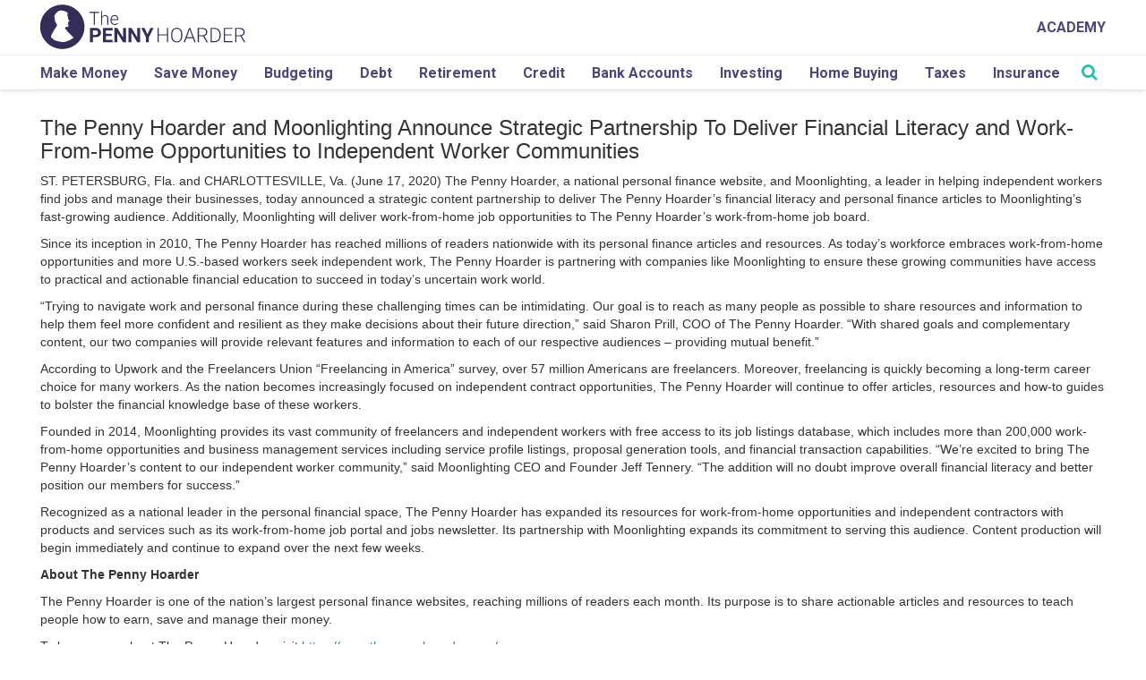

--- FILE ---
content_type: text/html; charset=UTF-8
request_url: https://www.thepennyhoarder.com/penny-hoarder-moonlighting-announce-strategic-partnership-deliver-financial-literacy-work-home-opportunities-independent-worker-communities-2/
body_size: 27938
content:

<!DOCTYPE html>
<html lang="en-US">

<head>

	<script>
		var isIE11 = !!(navigator.userAgent.match(/Trident/) && navigator.userAgent.match(/rv[ :]11/));
		if (isIE11) {
			ie_11_polyfills = [
				"https://cdnjs.cloudflare.com/ajax/libs/url-search-params/1.1.0/url-search-params.js",
				"https://cdn.jsdelivr.net/npm/url-polyfill@1.1.5/url-polyfill.min.js",
				"https://cdn.jsdelivr.net/npm/es6-promise@4/dist/es6-promise.min.js",
				"https://cdn.jsdelivr.net/npm/es6-promise@4/dist/es6-promise.auto.min.js",
				"https://cdnjs.cloudflare.com/ajax/libs/lazysizes/4.1.5/plugins/respimg/ls.respimg.min.js",
				"https://cdn.jsdelivr.net/bluebird/3.5.0/bluebird.min.js",
				"https://cdnjs.cloudflare.com/ajax/libs/fetch/2.0.3/fetch.js",
			];
			ie_11_polyfills.forEach(function(script_url, index) {
				var location = 'head';
				var script = document.createElement('script');
				script.src = script_url;
				document[location].appendChild(script);
			});
			if (!Array.prototype.includes) {
				Object.defineProperty(Array.prototype, 'includes', {
					value: function(valueToFind, fromIndex) {

						if (this == null) {
							throw new TypeError('"this" is null or not defined');
						}

						// 1. Let O be ? ToObject(this value).
						var o = Object(this);

						// 2. Let len be ? ToLength(? Get(O, "length")).
						var len = o.length >>> 0;

						// 3. If len is 0, return false.
						if (len === 0) {
							return false;
						}

						// 4. Let n be ? ToInteger(fromIndex).
						//    (If fromIndex is undefined, this step produces the value 0.)
						var n = fromIndex | 0;

						// 5. If n ≥ 0, then
						//  a. Let k be n.
						// 6. Else n < 0,
						//  a. Let k be len + n.
						//  b. If k < 0, let k be 0.
						var k = Math.max(n >= 0 ? n : len - Math.abs(n), 0);

						function sameValueZero(x, y) {
							return x === y || (typeof x === 'number' && typeof y === 'number' && isNaN(x) && isNaN(y));
						}

						// 7. Repeat, while k < len
						while (k < len) {
							// a. Let elementK be the result of ? Get(O, ! ToString(k)).
							// b. If SameValueZero(valueToFind, elementK) is true, return true.
							if (sameValueZero(o[k], valueToFind)) {
								return true;
							}
							// c. Increase k by 1. 
							k++;
						}

						// 8. Return false
						return false;
					}
				});
			}
			// .single-posts-recommended
		}
	</script>

	<meta charset="UTF-8">
	<meta name="viewport" content="width=device-width, initial-scale=1">
	<link rel="profile" href="http://gmpg.org/xfn/11">

	<!-- favicon -->
	<link rel="apple-touch-icon" sizes="57x57" href="https://cdn.thepennyhoarder.com/wp-content/themes/pennyhoarder/assets/images/apple-icon-57x57.png" />
	<link rel="apple-touch-icon" sizes="60x60" href="https://cdn.thepennyhoarder.com/wp-content/themes/pennyhoarder/assets/images/apple-icon-60x60.png" />
	<link rel="apple-touch-icon" sizes="72x72" href="https://cdn.thepennyhoarder.com/wp-content/themes/pennyhoarder/assets/images/apple-icon-72x72.png" />
	<link rel="apple-touch-icon" sizes="76x76" href="https://cdn.thepennyhoarder.com/wp-content/themes/pennyhoarder/assets/images/apple-icon-76x76.png" />
	<link rel="apple-touch-icon" sizes="114x114" href="https://cdn.thepennyhoarder.com/wp-content/themes/pennyhoarder/assets/images/apple-icon-114x114.png" />
	<link rel="apple-touch-icon" sizes="120x120" href="https://cdn.thepennyhoarder.com/wp-content/themes/pennyhoarder/assets/images/apple-icon-120x120.png" />
	<link rel="apple-touch-icon" sizes="144x144" href="https://cdn.thepennyhoarder.com/wp-content/themes/pennyhoarder/assets/images/apple-icon-144x144.png" />
	<link rel="apple-touch-icon" sizes="152x152" href="https://cdn.thepennyhoarder.com/wp-content/themes/pennyhoarder/assets/images/apple-icon-152x152.png" />
	<link rel="apple-touch-icon" sizes="180x180" href="https://cdn.thepennyhoarder.com/wp-content/themes/pennyhoarder/assets/images/apple-icon-180x180.png" />
	<link rel="shortcut icon" type="image/png" sizes="192x192"  href="https://cdn.thepennyhoarder.com/wp-content/themes/pennyhoarder/assets/images/android-icon-192x192.png" />
	<link rel="shortcut icon" type="image/png" sizes="32x32" href="https://cdn.thepennyhoarder.com/wp-content/themes/pennyhoarder/assets/images/favicon-32x32.png" />
	<link rel="shortcut icon" type="image/png" sizes="96x96" href="https://cdn.thepennyhoarder.com/wp-content/themes/pennyhoarder/assets/images/favicon-96x96.png" />
	<link rel="shortcut icon" type="image/png" sizes="16x16" href="https://cdn.thepennyhoarder.com/wp-content/themes/pennyhoarder/assets/images/favicon-16x16.png" />
	<link rel="shortcut icon" type="image/png" href="https://www.thepennyhoarder.com/favicon.png" />
	<link rel="manifest" href="https://cdn.thepennyhoarder.com/wp-content/themes/pennyhoarder/assets/images/manifest.json" />
	<meta name="msapplication-TileColor" content="#ffffff" />
	<meta name="msapplication-TileImage" content="https://cdn.thepennyhoarder.com/wp-content/themes/pennyhoarder/assets/images/ms-icon-144x144.png" />
	<meta name="theme-color" content="#ffffff" />
	<meta property="fb:app_id" content="451203841701311" />
		
	<script type="text/javascript">

	// get variables 
		var get_browser_query_parameter = function get_browser_query_parameter(target_get_variable) {
			var page_query_string = decodeURIComponent(window.location.search.substring(1)),
			get_variables = page_query_string.split('&'),
			query_variable,
			i;
			for (i = 0; i < get_variables.length; i++) {
				query_variable = get_variables[i].split('=');
				if (query_variable[0] === target_get_variable) {
					return query_variable[1] === undefined ? true : query_variable[1];
				}
			}
			return false;
		};

	// TPH logging method
		function logThis() {
			if ( typeof arguments != 'undefined' && get_browser_query_parameter('debug') ) {
				for (var i = 0; i < arguments.length; i++) {
					console.log("DEBUG ["+typeof arguments[i]+"]", arguments[i] );
				}
			}
		}

	// Lets make the current post ID accessible to every other function in JS.
	const current_post_id = '133510';

	var traffic_is_snapchat_traffic;
</script>

	<!-- All Tracking Functions -->
		<script>
			/*<![CDATA[*/

				traffic_is_snapchat_traffic = 
				false				;

				function load_tracking_tags() {

					// GTM environment based on subdomain.
					var gtm_container_env = '';
					logThis('Using gtm container '+ gtm_container_env);

					// Google Tag Manager
						(function(w,d,s,l,i){w[l]=w[l]||[];w[l].push({'gtm.start':
new Date().getTime(),event:'gtm.js'});var f=d.getElementsByTagName(s)[0],
j=d.createElement(s),dl=l!='dataLayer'?'&l='+l:'';j.async=true;j.src=
'https://www.googletagmanager.com/gtm.js?id='+i+dl;f.parentNode.insertBefore(j,f);
})(window,document,'script','dataLayer','GTM-MCZFH9NP');


					
				} // end of load_tracking_tags()

				if (typeof traffic_is_snapchat_traffic != 'undefined' && traffic_is_snapchat_traffic != false) {

					// function name defined by snapchat, DO NOT CHANGE
					// when a visitor first comes from a snapchat advertisement, do this
					function onSnapchatPageShow() {
						load_tracking_tags();
					}

					// function name defined by snapchat, DO NOT CHANGE
					// when a visitor leaves our site after entering from a snapchat advertisement, do this
					function onSnapchatPageHide() {
					}

				} else {
					load_tracking_tags();
				}

			/*]]>*/
		</script>
		<noscript><iframe src="https://www.googletagmanager.com/ns.html?id=GTM-MCZFH9NP"
height="0" width="0" style="display:none;visibility:hidden"></iframe></noscript>
	
	<script>
    const tph = {};
tph.loaded = false;

tph.load = function(totalMiliSecondsToWait) {
    return new Promise(function(resolve, reject) {
        if (tph.loaded) {
            return resolve(true);
        } else {
            if (typeof totalMiliSecondsToWait == 'undefined' || isNaN(parseInt(totalMiliSecondsToWait))) {
                var totalMiliSecondsToWait = 3000;
            } else {
                totalMiliSecondsToWait = parseInt(totalMiliSecondsToWait)
            }

            var msPerLoop = 50;
            var totalLoops = totalMiliSecondsToWait / msPerLoop
            var loopCheck = 0;
            var tphReadyCheck = setInterval(function() {
                if (typeof tph.utility != 'undefined' && typeof tph.utility.get_param_from_string != 'undefined') {
                    clearInterval(tphReadyCheck)
                    tph.loaded = true;
                    return resolve(true)
                } else {
                    loopCheck++;
                    if (loopCheck == totalLoops) {
                        clearInterval(tphReadyCheck)
                        var message = "TPH variable not ready for use! :(";
                        return reject(message)
                    }
                }
            }, msPerLoop);
        }
    });
}

// USAGE
/*
    tph.load().then(function() {
        // execute code here that relies upon the variablt tph
    }).catch(function(error) {
        console.log("Error loading the tph utility class")
        console.log(error)
    });
*/</script>

<!-- PARSELY META TAGS START -->

				<meta name="parsely-type" content="page" />
				<meta name="parsely-post-id" content="133510" />
			<meta name="parsely-pub-date" content="2020-06-17T16:55:06-04:00" />
					<!-- PARSELY META TAGS END -->

<!-- SOCIAL PROFILE SCHEMA MARKUP START -->

<script type="application/ld+json">{"@context":"https://schema.org","@type":"Organization","url":"https://www.thepennyhoarder.com","sameAs":["https://twitter.com/thepennyhoarder","https://www.facebook.com/thepennyhoarder","https://www.instagram.com/thepennyhoarder/","https://www.pinterest.com/thepennyhoarder/","https://www.youtube.com/c/thepennyhoarder","https://www.linkedin.com/company/thepennyhoarder","https://en.wikipedia.org/wiki/The_Penny_Hoarder"],"name":"The Penny Hoarder","logo":{"@type":"ImageObject","url":"https://www.thepennyhoarder.com/app/themes/pennyhoarder/assets/images/logo.png","width":"720px","height":"156px"}}</script><!-- SOCIAL PROFILE SCHEMA MARKUP END -->

<!-- PAGE SCHEMA MARKUP START -->

<script type="application/ld+json">{"@context": "https://schema.org", "@type":"WebPage","mainEntityOfPage":{"@type":"WebPage","@id":"https://www.thepennyhoarder.com"},"publisher":{"@type":"Organization","name":"The Penny Hoarder","logo":{"@type":"ImageObject","url":"https://www.thepennyhoarder.com/app/themes/pennyhoarder/assets/images/logo.png","width":"720px","height":"156px"}}}</script><!-- PAGE SCHEMA MARKUP END -->

<!-- TPH META TAGS START -->

<meta property='canonical' content='https://www.thepennyhoarder.com/penny-hoarder-moonlighting-announce-strategic-partnership-deliver-financial-literacy-work-home-opportunities-independent-worker-communities-2/' /> 

<meta property='og:description' content='The Penny Hoarder and Moonlighting Announce Strategic Partnership To Deliver Financial Literacy and Work-From-Home Opportunities to Independent Worker Communities ST. PETERSBURG, Fla. and CHARLOTTESVILLE, Va. (June 17, 2020) The Penny Hoarder, a national personal finance website, and Moonlighting, a leader in helping independent workers find jobs and manage their businesses, today announced a strategic content...' /> 

<meta property='og:site_name' content='The Penny Hoarder' /> 

<meta property='og:title' content='The Penny Hoarder and Moonlighting Announce Strategic Partnership To Deliver Financial Literacy and Work-From-Home Opportunities to Independent Worker Communities' /> 

<meta property='og:url' content='https://www.thepennyhoarder.com/penny-hoarder-moonlighting-announce-strategic-partnership-deliver-financial-literacy-work-home-opportunities-independent-worker-communities-2/' /> 

<meta property='og:locale' content='en_US' /> 

<meta property='og:image' content='' /> 

<meta property='og:image:width' content='' /> 

<meta property='og:image:height' content='' /> 

<meta name='keywords' content='' /> 

<meta name='twitter:card' content='summary_large_image' /> 

<meta name='twitter:title' content='' /> 

<meta name='twitter:description' content='The Penny Hoarder and Moonlighting Announce Strategic Partnership To Deliver Financial Literacy and Work-From-Home Opportunities to Independent Worker Communities ST. PETERSBURG, Fla. and CHARLOTTESVILLE, Va. (June 17, 2020) The Penny Hoarder, a national personal finance website, and Moonlighting, a leader in helping independent workers find jobs and manage their businesses, today announced a strategic content...' /> 

<meta name='twitter:image:src' content='' /> 

<meta name='twitter:image:width' content='' /> 

<meta name='twitter:image:height' content='' /> 

<meta name='dcterms.type' content='Text' /> 

<meta name='dcterms.format' content='text/html' /> 

<meta name='dcterms.language' content='en-US' /> 

<meta name='dcterms.publisher' content='https://www.thepennyhoarder.com/' /> 

<meta name='dcterms.coverage' content='World' /> 

<meta name='dcterms.hasPart' content='https://www.thepennyhoarder.com/penny-hoarder-moonlighting-announce-strategic-partnership-deliver-financial-literacy-work-home-opportunities-independent-worker-communities-2/' /> 

<link rel="publisher" type="text/html" title="The Penny Hoarder" href="https://www.thepennyhoarder.com" />
<meta itemprop="caption" content="This screenshot shows an example of Solitaire Cash matches." />
<meta name="google-site-verification" content="fRYCVCdJXiRot2xIDXc-2qSScyr6tOCYixrScsSshos" />
<!-- Microsoft Meta Tags for Windows Tiles -->
<meta name="application-name" content="The Penny Hoarder"/>
<!-- End Microsoft Meta Tags for Windows Tiles -->

<!-- FB Instant Articles -->
<meta property="fb:pages" content="173032699386730" />
<meta rel='last:cached' content="January 20, 2026 00:26:00 - 1768868760" />
<meta rel='time:unix' content="1768868760" />
<meta rel='date:today' content="2026-01-20" />
<meta rel='currentDomain' content="https://www.thepennyhoarder.com" />
<meta rel='url:full' content="https://www.thepennyhoarder.com/penny-hoarder-moonlighting-announce-strategic-partnership-deliver-financial-literacy-work-home-opportunities-independent-worker-communities-2/" />
<meta rel='url:partial' content="https://www.thepennyhoarder.com/penny-hoarder-moonlighting-announce-strategic-partnership-deliver-financial-literacy-work-home-opportunities-independent-worker-communities-2/" />
<meta rel='url:query' content="" />
<meta rel='email:yesmail' content='false' />

<!-- End FB Instant Articles -->

<!-- Google Site Verification -->
<meta name="google-site-verification" content="fRYCVCdJXiRot2xIDXc-2qSScyr6tOCYixrScsSshos" />
<!-- End Google Site Verification -->


<!-- TPH META TAGS END -->



	<!--[if lt IE 9]>
	<script type="text/javascript" src="https://www.thepennyhoarder.com/app/themes/pennyhoarder/js/ie.js"></script>
	<![endif]-->

	<meta name='robots' content='index, follow, max-snippet:-1, max-image-preview:large, max-video-preview:-1' />

	<!-- This site is optimized with the Yoast SEO plugin v23.9 - https://yoast.com/wordpress/plugins/seo/ -->
	<title>The Penny Hoarder and Moonlighting Announce Strategic Partnership To Deliver Financial Literacy and Work-From-Home Opportunities to Independent Worker Communities - The Penny Hoarder</title>
	<link rel="canonical" href="https://www.thepennyhoarder.com/penny-hoarder-moonlighting-announce-strategic-partnership-deliver-financial-literacy-work-home-opportunities-independent-worker-communities-2/" />
	<meta name="twitter:label1" content="Est. reading time" />
	<meta name="twitter:data1" content="3 minutes" />
	<script type="application/ld+json" class="yoast-schema-graph">{"@context":"https://schema.org","@graph":[{"@type":"WebPage","@id":"https://www.thepennyhoarder.com/penny-hoarder-moonlighting-announce-strategic-partnership-deliver-financial-literacy-work-home-opportunities-independent-worker-communities-2/","url":"https://www.thepennyhoarder.com/penny-hoarder-moonlighting-announce-strategic-partnership-deliver-financial-literacy-work-home-opportunities-independent-worker-communities-2/","name":"The Penny Hoarder and Moonlighting Announce Strategic Partnership To Deliver Financial Literacy and Work-From-Home Opportunities to Independent Worker Communities - The Penny Hoarder","isPartOf":{"@id":"https://www.thepennyhoarder.com/#website"},"datePublished":"2020-06-17T20:55:06+00:00","dateModified":"2020-06-17T20:56:14+00:00","breadcrumb":{"@id":"https://www.thepennyhoarder.com/penny-hoarder-moonlighting-announce-strategic-partnership-deliver-financial-literacy-work-home-opportunities-independent-worker-communities-2/#breadcrumb"},"inLanguage":"en-US","potentialAction":[{"@type":"ReadAction","target":["https://www.thepennyhoarder.com/penny-hoarder-moonlighting-announce-strategic-partnership-deliver-financial-literacy-work-home-opportunities-independent-worker-communities-2/"]}]},{"@type":"BreadcrumbList","@id":"https://www.thepennyhoarder.com/penny-hoarder-moonlighting-announce-strategic-partnership-deliver-financial-literacy-work-home-opportunities-independent-worker-communities-2/#breadcrumb","itemListElement":[{"@type":"ListItem","position":1,"name":"Home","item":"https://www.thepennyhoarder.com/"},{"@type":"ListItem","position":2,"name":"The Penny Hoarder and Moonlighting Announce Strategic Partnership To Deliver Financial Literacy and Work-From-Home Opportunities to Independent Worker Communities"}]},{"@type":"WebSite","@id":"https://www.thepennyhoarder.com/#website","url":"https://www.thepennyhoarder.com/","name":"The Penny Hoarder","description":"","potentialAction":[{"@type":"SearchAction","target":{"@type":"EntryPoint","urlTemplate":"https://www.thepennyhoarder.com/?s={search_term_string}"},"query-input":{"@type":"PropertyValueSpecification","valueRequired":true,"valueName":"search_term_string"}}],"inLanguage":"en-US"}]}</script>
	<!-- / Yoast SEO plugin. -->


<link rel='dns-prefetch' href='//www.thepennyhoarder.com' />
<link rel='dns-prefetch' href='//cdnjs.cloudflare.com' />
<link rel='dns-prefetch' href='//fonts.googleapis.com' />
<!-- thepennyhoarder.com is managing ads with Advanced Ads 1.46.0 --><script id="thepe-ready">
			window.advanced_ads_ready=function(e,a){a=a||"complete";var d=function(e){return"interactive"===a?"loading"!==e:"complete"===e};d(document.readyState)?e():document.addEventListener("readystatechange",(function(a){d(a.target.readyState)&&e()}),{once:"interactive"===a})},window.advanced_ads_ready_queue=window.advanced_ads_ready_queue||[];		</script>
		<link rel='stylesheet' id='wp-block-library-css' href='https://www.thepennyhoarder.com/wp/wp-includes/css/dist/block-library/style.min.css?ver=6.5.2' type='text/css' media='all' />
<link rel='stylesheet' id='wp-offers-block-css' href='https://www.thepennyhoarder.com/app/plugins/wp-offers/public/css/block.min.css?ver=1.1.3' type='text/css' media='all' />
<style id='classic-theme-styles-inline-css' type='text/css'>/*! This file is auto-generated */
.wp-block-button__link{color:#fff;background-color:#32373c;border-radius:9999px;box-shadow:none;text-decoration:none;padding:calc(.667em + 2px) calc(1.333em + 2px);font-size:1.125em}.wp-block-file__button{background:#32373c;color:#fff;text-decoration:none}</style>
<style id='global-styles-inline-css' type='text/css'>body{--wp--preset--color--black:#000000;--wp--preset--color--cyan-bluish-gray:#abb8c3;--wp--preset--color--white:#ffffff;--wp--preset--color--pale-pink:#f78da7;--wp--preset--color--vivid-red:#cf2e2e;--wp--preset--color--luminous-vivid-orange:#ff6900;--wp--preset--color--luminous-vivid-amber:#fcb900;--wp--preset--color--light-green-cyan:#7bdcb5;--wp--preset--color--vivid-green-cyan:#00d084;--wp--preset--color--pale-cyan-blue:#8ed1fc;--wp--preset--color--vivid-cyan-blue:#0693e3;--wp--preset--color--vivid-purple:#9b51e0;--wp--preset--gradient--vivid-cyan-blue-to-vivid-purple:linear-gradient(135deg,rgba(6,147,227,1) 0%,rgb(155,81,224) 100%);--wp--preset--gradient--light-green-cyan-to-vivid-green-cyan:linear-gradient(135deg,rgb(122,220,180) 0%,rgb(0,208,130) 100%);--wp--preset--gradient--luminous-vivid-amber-to-luminous-vivid-orange:linear-gradient(135deg,rgba(252,185,0,1) 0%,rgba(255,105,0,1) 100%);--wp--preset--gradient--luminous-vivid-orange-to-vivid-red:linear-gradient(135deg,rgba(255,105,0,1) 0%,rgb(207,46,46) 100%);--wp--preset--gradient--very-light-gray-to-cyan-bluish-gray:linear-gradient(135deg,rgb(238,238,238) 0%,rgb(169,184,195) 100%);--wp--preset--gradient--cool-to-warm-spectrum:linear-gradient(135deg,rgb(74,234,220) 0%,rgb(151,120,209) 20%,rgb(207,42,186) 40%,rgb(238,44,130) 60%,rgb(251,105,98) 80%,rgb(254,248,76) 100%);--wp--preset--gradient--blush-light-purple:linear-gradient(135deg,rgb(255,206,236) 0%,rgb(152,150,240) 100%);--wp--preset--gradient--blush-bordeaux:linear-gradient(135deg,rgb(254,205,165) 0%,rgb(254,45,45) 50%,rgb(107,0,62) 100%);--wp--preset--gradient--luminous-dusk:linear-gradient(135deg,rgb(255,203,112) 0%,rgb(199,81,192) 50%,rgb(65,88,208) 100%);--wp--preset--gradient--pale-ocean:linear-gradient(135deg,rgb(255,245,203) 0%,rgb(182,227,212) 50%,rgb(51,167,181) 100%);--wp--preset--gradient--electric-grass:linear-gradient(135deg,rgb(202,248,128) 0%,rgb(113,206,126) 100%);--wp--preset--gradient--midnight:linear-gradient(135deg,rgb(2,3,129) 0%,rgb(40,116,252) 100%);--wp--preset--font-size--small:13px;--wp--preset--font-size--medium:20px;--wp--preset--font-size--large:36px;--wp--preset--font-size--x-large:42px;--wp--preset--spacing--20:0.44rem;--wp--preset--spacing--30:0.67rem;--wp--preset--spacing--40:1rem;--wp--preset--spacing--50:1.5rem;--wp--preset--spacing--60:2.25rem;--wp--preset--spacing--70:3.38rem;--wp--preset--spacing--80:5.06rem;--wp--preset--shadow--natural:6px 6px 9px rgba(0, 0, 0, 0.2);--wp--preset--shadow--deep:12px 12px 50px rgba(0, 0, 0, 0.4);--wp--preset--shadow--sharp:6px 6px 0px rgba(0, 0, 0, 0.2);--wp--preset--shadow--outlined:6px 6px 0px -3px rgba(255, 255, 255, 1), 6px 6px rgba(0, 0, 0, 1);--wp--preset--shadow--crisp:6px 6px 0px rgba(0, 0, 0, 1)}:where(.is-layout-flex){gap:.5em}:where(.is-layout-grid){gap:.5em}body .is-layout-flow>.alignleft{float:left;margin-inline-start:0;margin-inline-end:2em}body .is-layout-flow>.alignright{float:right;margin-inline-start:2em;margin-inline-end:0}body .is-layout-flow>.aligncenter{margin-left:auto!important;margin-right:auto!important}body .is-layout-constrained>.alignleft{float:left;margin-inline-start:0;margin-inline-end:2em}body .is-layout-constrained>.alignright{float:right;margin-inline-start:2em;margin-inline-end:0}body .is-layout-constrained>.aligncenter{margin-left:auto!important;margin-right:auto!important}body .is-layout-constrained>:where(:not(.alignleft):not(.alignright):not(.alignfull)){max-width:var(--wp--style--global--content-size);margin-left:auto!important;margin-right:auto!important}body .is-layout-constrained>.alignwide{max-width:var(--wp--style--global--wide-size)}body .is-layout-flex{display:flex}body .is-layout-flex{flex-wrap:wrap;align-items:center}body .is-layout-flex>*{margin:0}body .is-layout-grid{display:grid}body .is-layout-grid>*{margin:0}:where(.wp-block-columns.is-layout-flex){gap:2em}:where(.wp-block-columns.is-layout-grid){gap:2em}:where(.wp-block-post-template.is-layout-flex){gap:1.25em}:where(.wp-block-post-template.is-layout-grid){gap:1.25em}.has-black-color{color:var(--wp--preset--color--black)!important}.has-cyan-bluish-gray-color{color:var(--wp--preset--color--cyan-bluish-gray)!important}.has-white-color{color:var(--wp--preset--color--white)!important}.has-pale-pink-color{color:var(--wp--preset--color--pale-pink)!important}.has-vivid-red-color{color:var(--wp--preset--color--vivid-red)!important}.has-luminous-vivid-orange-color{color:var(--wp--preset--color--luminous-vivid-orange)!important}.has-luminous-vivid-amber-color{color:var(--wp--preset--color--luminous-vivid-amber)!important}.has-light-green-cyan-color{color:var(--wp--preset--color--light-green-cyan)!important}.has-vivid-green-cyan-color{color:var(--wp--preset--color--vivid-green-cyan)!important}.has-pale-cyan-blue-color{color:var(--wp--preset--color--pale-cyan-blue)!important}.has-vivid-cyan-blue-color{color:var(--wp--preset--color--vivid-cyan-blue)!important}.has-vivid-purple-color{color:var(--wp--preset--color--vivid-purple)!important}.has-black-background-color{background-color:var(--wp--preset--color--black)!important}.has-cyan-bluish-gray-background-color{background-color:var(--wp--preset--color--cyan-bluish-gray)!important}.has-white-background-color{background-color:var(--wp--preset--color--white)!important}.has-pale-pink-background-color{background-color:var(--wp--preset--color--pale-pink)!important}.has-vivid-red-background-color{background-color:var(--wp--preset--color--vivid-red)!important}.has-luminous-vivid-orange-background-color{background-color:var(--wp--preset--color--luminous-vivid-orange)!important}.has-luminous-vivid-amber-background-color{background-color:var(--wp--preset--color--luminous-vivid-amber)!important}.has-light-green-cyan-background-color{background-color:var(--wp--preset--color--light-green-cyan)!important}.has-vivid-green-cyan-background-color{background-color:var(--wp--preset--color--vivid-green-cyan)!important}.has-pale-cyan-blue-background-color{background-color:var(--wp--preset--color--pale-cyan-blue)!important}.has-vivid-cyan-blue-background-color{background-color:var(--wp--preset--color--vivid-cyan-blue)!important}.has-vivid-purple-background-color{background-color:var(--wp--preset--color--vivid-purple)!important}.has-black-border-color{border-color:var(--wp--preset--color--black)!important}.has-cyan-bluish-gray-border-color{border-color:var(--wp--preset--color--cyan-bluish-gray)!important}.has-white-border-color{border-color:var(--wp--preset--color--white)!important}.has-pale-pink-border-color{border-color:var(--wp--preset--color--pale-pink)!important}.has-vivid-red-border-color{border-color:var(--wp--preset--color--vivid-red)!important}.has-luminous-vivid-orange-border-color{border-color:var(--wp--preset--color--luminous-vivid-orange)!important}.has-luminous-vivid-amber-border-color{border-color:var(--wp--preset--color--luminous-vivid-amber)!important}.has-light-green-cyan-border-color{border-color:var(--wp--preset--color--light-green-cyan)!important}.has-vivid-green-cyan-border-color{border-color:var(--wp--preset--color--vivid-green-cyan)!important}.has-pale-cyan-blue-border-color{border-color:var(--wp--preset--color--pale-cyan-blue)!important}.has-vivid-cyan-blue-border-color{border-color:var(--wp--preset--color--vivid-cyan-blue)!important}.has-vivid-purple-border-color{border-color:var(--wp--preset--color--vivid-purple)!important}.has-vivid-cyan-blue-to-vivid-purple-gradient-background{background:var(--wp--preset--gradient--vivid-cyan-blue-to-vivid-purple)!important}.has-light-green-cyan-to-vivid-green-cyan-gradient-background{background:var(--wp--preset--gradient--light-green-cyan-to-vivid-green-cyan)!important}.has-luminous-vivid-amber-to-luminous-vivid-orange-gradient-background{background:var(--wp--preset--gradient--luminous-vivid-amber-to-luminous-vivid-orange)!important}.has-luminous-vivid-orange-to-vivid-red-gradient-background{background:var(--wp--preset--gradient--luminous-vivid-orange-to-vivid-red)!important}.has-very-light-gray-to-cyan-bluish-gray-gradient-background{background:var(--wp--preset--gradient--very-light-gray-to-cyan-bluish-gray)!important}.has-cool-to-warm-spectrum-gradient-background{background:var(--wp--preset--gradient--cool-to-warm-spectrum)!important}.has-blush-light-purple-gradient-background{background:var(--wp--preset--gradient--blush-light-purple)!important}.has-blush-bordeaux-gradient-background{background:var(--wp--preset--gradient--blush-bordeaux)!important}.has-luminous-dusk-gradient-background{background:var(--wp--preset--gradient--luminous-dusk)!important}.has-pale-ocean-gradient-background{background:var(--wp--preset--gradient--pale-ocean)!important}.has-electric-grass-gradient-background{background:var(--wp--preset--gradient--electric-grass)!important}.has-midnight-gradient-background{background:var(--wp--preset--gradient--midnight)!important}.has-small-font-size{font-size:var(--wp--preset--font-size--small)!important}.has-medium-font-size{font-size:var(--wp--preset--font-size--medium)!important}.has-large-font-size{font-size:var(--wp--preset--font-size--large)!important}.has-x-large-font-size{font-size:var(--wp--preset--font-size--x-large)!important}.wp-block-navigation a:where(:not(.wp-element-button)){color:inherit}:where(.wp-block-post-template.is-layout-flex){gap:1.25em}:where(.wp-block-post-template.is-layout-grid){gap:1.25em}:where(.wp-block-columns.is-layout-flex){gap:2em}:where(.wp-block-columns.is-layout-grid){gap:2em}.wp-block-pullquote{font-size:1.5em;line-height:1.6}</style>
<link rel='stylesheet' id='offer-callout-bubble-style-css' href='https://www.thepennyhoarder.com/app/mu-plugins/tph/plugins/offer-callout-bubble/build/style-index.css?ver=1764792055' type='text/css' media='all' />
<link rel='stylesheet' id='siq_custom_css-css' href='https://www.thepennyhoarder.com/app/mu-plugins/tph/plugins/search-iq-customizations/css/search-iq-custom.css?ver=1764792055' type='text/css' media='all' />
<link rel='stylesheet' id='tph-table-press-styles-css' href='https://www.thepennyhoarder.com/app/mu-plugins/tph/plugins/tph-table-press-shortcodes/css/style.css?ver=1764792055' type='text/css' media='all' />
<link rel='stylesheet' id='credit-card-compliance-css' href='https://www.thepennyhoarder.com/app/plugins/credit-card-compliance/public/css/credit-card-compliance-public.css?ver=1.1.1' type='text/css' media='all' />
<link rel='stylesheet' id='cta_banner_editor_css-css' href='https://www.thepennyhoarder.com/app/plugins/tph-general-functions/cta-banner-editor/public/assets/css/cta-banner-editor.css?ver=1764792055' type='text/css' media='all' />
<link rel='stylesheet' id='tph-mapi-css' href='https://www.thepennyhoarder.com/app/plugins/tph-mapi/public/css/tph-mapi-public.css?ver=1.0.4' type='text/css' media='all' />
<link rel='stylesheet' id='wp-credit-card-info-block-css' href='https://www.thepennyhoarder.com/app/plugins/wp-credit-card-info-block/public/css/wp-credit-card-info-block-public.css?ver=1.1.0' type='text/css' media='all' />
<link rel='stylesheet' id='wp-disclaimers-css' href='https://www.thepennyhoarder.com/app/plugins/wp-disclaimers/public/css/wp-disclaimers-public.css?ver=1.3.3' type='text/css' media='all' />
<style id="penny-ovo-font-css" media="none" onload="if(media!='all')media='all'">/* cyrillic-ext */
@font-face {
  font-family: 'Arimo';
  font-style: normal;
  font-weight: 400;
  font-display: swap;
  src: url(/fonts.gstatic.com/s/arimo/v35/P5sfzZCDf9_T_3cV7NCUECyoxNk37cxcDRrBdwcoaaQwpBQ.woff2) format('woff2');
  unicode-range: U+0460-052F, U+1C80-1C8A, U+20B4, U+2DE0-2DFF, U+A640-A69F, U+FE2E-FE2F;
}
/* cyrillic */
@font-face {
  font-family: 'Arimo';
  font-style: normal;
  font-weight: 400;
  font-display: swap;
  src: url(/fonts.gstatic.com/s/arimo/v35/P5sfzZCDf9_T_3cV7NCUECyoxNk37cxcBBrBdwcoaaQwpBQ.woff2) format('woff2');
  unicode-range: U+0301, U+0400-045F, U+0490-0491, U+04B0-04B1, U+2116;
}
/* greek-ext */
@font-face {
  font-family: 'Arimo';
  font-style: normal;
  font-weight: 400;
  font-display: swap;
  src: url(/fonts.gstatic.com/s/arimo/v35/P5sfzZCDf9_T_3cV7NCUECyoxNk37cxcDBrBdwcoaaQwpBQ.woff2) format('woff2');
  unicode-range: U+1F00-1FFF;
}
/* greek */
@font-face {
  font-family: 'Arimo';
  font-style: normal;
  font-weight: 400;
  font-display: swap;
  src: url(/fonts.gstatic.com/s/arimo/v35/P5sfzZCDf9_T_3cV7NCUECyoxNk37cxcAxrBdwcoaaQwpBQ.woff2) format('woff2');
  unicode-range: U+0370-0377, U+037A-037F, U+0384-038A, U+038C, U+038E-03A1, U+03A3-03FF;
}
/* hebrew */
@font-face {
  font-family: 'Arimo';
  font-style: normal;
  font-weight: 400;
  font-display: swap;
  src: url(/fonts.gstatic.com/s/arimo/v35/P5sfzZCDf9_T_3cV7NCUECyoxNk37cxcAhrBdwcoaaQwpBQ.woff2) format('woff2');
  unicode-range: U+0307-0308, U+0590-05FF, U+200C-2010, U+20AA, U+25CC, U+FB1D-FB4F;
}
/* vietnamese */
@font-face {
  font-family: 'Arimo';
  font-style: normal;
  font-weight: 400;
  font-display: swap;
  src: url(/fonts.gstatic.com/s/arimo/v35/P5sfzZCDf9_T_3cV7NCUECyoxNk37cxcDxrBdwcoaaQwpBQ.woff2) format('woff2');
  unicode-range: U+0102-0103, U+0110-0111, U+0128-0129, U+0168-0169, U+01A0-01A1, U+01AF-01B0, U+0300-0301, U+0303-0304, U+0308-0309, U+0323, U+0329, U+1EA0-1EF9, U+20AB;
}
/* latin-ext */
@font-face {
  font-family: 'Arimo';
  font-style: normal;
  font-weight: 400;
  font-display: swap;
  src: url(/fonts.gstatic.com/s/arimo/v35/P5sfzZCDf9_T_3cV7NCUECyoxNk37cxcDhrBdwcoaaQwpBQ.woff2) format('woff2');
  unicode-range: U+0100-02BA, U+02BD-02C5, U+02C7-02CC, U+02CE-02D7, U+02DD-02FF, U+0304, U+0308, U+0329, U+1D00-1DBF, U+1E00-1E9F, U+1EF2-1EFF, U+2020, U+20A0-20AB, U+20AD-20C0, U+2113, U+2C60-2C7F, U+A720-A7FF;
}
/* latin */
@font-face {
  font-family: 'Arimo';
  font-style: normal;
  font-weight: 400;
  font-display: swap;
  src: url(/fonts.gstatic.com/s/arimo/v35/P5sfzZCDf9_T_3cV7NCUECyoxNk37cxcABrBdwcoaaQw.woff2) format('woff2');
  unicode-range: U+0000-00FF, U+0131, U+0152-0153, U+02BB-02BC, U+02C6, U+02DA, U+02DC, U+0304, U+0308, U+0329, U+2000-206F, U+20AC, U+2122, U+2191, U+2193, U+2212, U+2215, U+FEFF, U+FFFD;
}
/* latin */
@font-face {
  font-family: 'Coustard';
  font-style: normal;
  font-weight: 400;
  font-display: swap;
  src: url(/fonts.gstatic.com/s/coustard/v17/3XFpErgg3YsZ5fqUU-UIt2TMR_Tc.woff2) format('woff2');
  unicode-range: U+0000-00FF, U+0131, U+0152-0153, U+02BB-02BC, U+02C6, U+02DA, U+02DC, U+0304, U+0308, U+0329, U+2000-206F, U+20AC, U+2122, U+2191, U+2193, U+2212, U+2215, U+FEFF, U+FFFD;
}
/* vietnamese */
@font-face {
  font-family: 'Crimson Text';
  font-style: italic;
  font-weight: 400;
  font-display: swap;
  src: url(/fonts.gstatic.com/s/crimsontext/v19/wlpogwHKFkZgtmSR3NB0oRJfajheK_Z_3rhHR6s.woff2) format('woff2');
  unicode-range: U+0102-0103, U+0110-0111, U+0128-0129, U+0168-0169, U+01A0-01A1, U+01AF-01B0, U+0300-0301, U+0303-0304, U+0308-0309, U+0323, U+0329, U+1EA0-1EF9, U+20AB;
}
/* latin-ext */
@font-face {
  font-family: 'Crimson Text';
  font-style: italic;
  font-weight: 400;
  font-display: swap;
  src: url(/fonts.gstatic.com/s/crimsontext/v19/wlpogwHKFkZgtmSR3NB0oRJfajhfK_Z_3rhHR6s.woff2) format('woff2');
  unicode-range: U+0100-02BA, U+02BD-02C5, U+02C7-02CC, U+02CE-02D7, U+02DD-02FF, U+0304, U+0308, U+0329, U+1D00-1DBF, U+1E00-1E9F, U+1EF2-1EFF, U+2020, U+20A0-20AB, U+20AD-20C0, U+2113, U+2C60-2C7F, U+A720-A7FF;
}
/* latin */
@font-face {
  font-family: 'Crimson Text';
  font-style: italic;
  font-weight: 400;
  font-display: swap;
  src: url(/fonts.gstatic.com/s/crimsontext/v19/wlpogwHKFkZgtmSR3NB0oRJfajhRK_Z_3rhH.woff2) format('woff2');
  unicode-range: U+0000-00FF, U+0131, U+0152-0153, U+02BB-02BC, U+02C6, U+02DA, U+02DC, U+0304, U+0308, U+0329, U+2000-206F, U+20AC, U+2122, U+2191, U+2193, U+2212, U+2215, U+FEFF, U+FFFD;
}
/* vietnamese */
@font-face {
  font-family: 'Crimson Text';
  font-style: normal;
  font-weight: 400;
  font-display: swap;
  src: url(/fonts.gstatic.com/s/crimsontext/v19/wlp2gwHKFkZgtmSR3NB0oRJfYAhTIfFd3IhG.woff2) format('woff2');
  unicode-range: U+0102-0103, U+0110-0111, U+0128-0129, U+0168-0169, U+01A0-01A1, U+01AF-01B0, U+0300-0301, U+0303-0304, U+0308-0309, U+0323, U+0329, U+1EA0-1EF9, U+20AB;
}
/* latin-ext */
@font-face {
  font-family: 'Crimson Text';
  font-style: normal;
  font-weight: 400;
  font-display: swap;
  src: url(/fonts.gstatic.com/s/crimsontext/v19/wlp2gwHKFkZgtmSR3NB0oRJfYQhTIfFd3IhG.woff2) format('woff2');
  unicode-range: U+0100-02BA, U+02BD-02C5, U+02C7-02CC, U+02CE-02D7, U+02DD-02FF, U+0304, U+0308, U+0329, U+1D00-1DBF, U+1E00-1E9F, U+1EF2-1EFF, U+2020, U+20A0-20AB, U+20AD-20C0, U+2113, U+2C60-2C7F, U+A720-A7FF;
}
/* latin */
@font-face {
  font-family: 'Crimson Text';
  font-style: normal;
  font-weight: 400;
  font-display: swap;
  src: url(/fonts.gstatic.com/s/crimsontext/v19/wlp2gwHKFkZgtmSR3NB0oRJfbwhTIfFd3A.woff2) format('woff2');
  unicode-range: U+0000-00FF, U+0131, U+0152-0153, U+02BB-02BC, U+02C6, U+02DA, U+02DC, U+0304, U+0308, U+0329, U+2000-206F, U+20AC, U+2122, U+2191, U+2193, U+2212, U+2215, U+FEFF, U+FFFD;
}
/* vietnamese */
@font-face {
  font-family: 'Crimson Text';
  font-style: normal;
  font-weight: 700;
  font-display: swap;
  src: url(/fonts.gstatic.com/s/crimsontext/v19/wlppgwHKFkZgtmSR3NB0oRJX1C1GA9NQ9rJPf5Ku.woff2) format('woff2');
  unicode-range: U+0102-0103, U+0110-0111, U+0128-0129, U+0168-0169, U+01A0-01A1, U+01AF-01B0, U+0300-0301, U+0303-0304, U+0308-0309, U+0323, U+0329, U+1EA0-1EF9, U+20AB;
}
/* latin-ext */
@font-face {
  font-family: 'Crimson Text';
  font-style: normal;
  font-weight: 700;
  font-display: swap;
  src: url(/fonts.gstatic.com/s/crimsontext/v19/wlppgwHKFkZgtmSR3NB0oRJX1C1GAtNQ9rJPf5Ku.woff2) format('woff2');
  unicode-range: U+0100-02BA, U+02BD-02C5, U+02C7-02CC, U+02CE-02D7, U+02DD-02FF, U+0304, U+0308, U+0329, U+1D00-1DBF, U+1E00-1E9F, U+1EF2-1EFF, U+2020, U+20A0-20AB, U+20AD-20C0, U+2113, U+2C60-2C7F, U+A720-A7FF;
}
/* latin */
@font-face {
  font-family: 'Crimson Text';
  font-style: normal;
  font-weight: 700;
  font-display: swap;
  src: url(/fonts.gstatic.com/s/crimsontext/v19/wlppgwHKFkZgtmSR3NB0oRJX1C1GDNNQ9rJPfw.woff2) format('woff2');
  unicode-range: U+0000-00FF, U+0131, U+0152-0153, U+02BB-02BC, U+02C6, U+02DA, U+02DC, U+0304, U+0308, U+0329, U+2000-206F, U+20AC, U+2122, U+2191, U+2193, U+2212, U+2215, U+FEFF, U+FFFD;
}
/* cyrillic-ext */
@font-face {
  font-family: 'Montserrat';
  font-style: normal;
  font-weight: 400;
  font-display: swap;
  src: url(/fonts.gstatic.com/s/montserrat/v31/JTUHjIg1_i6t8kCHKm4532VJOt5-QNFgpCtr6Hw0aXp-p7K4KLjztg.woff2) format('woff2');
  unicode-range: U+0460-052F, U+1C80-1C8A, U+20B4, U+2DE0-2DFF, U+A640-A69F, U+FE2E-FE2F;
}
/* cyrillic */
@font-face {
  font-family: 'Montserrat';
  font-style: normal;
  font-weight: 400;
  font-display: swap;
  src: url(/fonts.gstatic.com/s/montserrat/v31/JTUHjIg1_i6t8kCHKm4532VJOt5-QNFgpCtr6Hw9aXp-p7K4KLjztg.woff2) format('woff2');
  unicode-range: U+0301, U+0400-045F, U+0490-0491, U+04B0-04B1, U+2116;
}
/* vietnamese */
@font-face {
  font-family: 'Montserrat';
  font-style: normal;
  font-weight: 400;
  font-display: swap;
  src: url(/fonts.gstatic.com/s/montserrat/v31/JTUHjIg1_i6t8kCHKm4532VJOt5-QNFgpCtr6Hw2aXp-p7K4KLjztg.woff2) format('woff2');
  unicode-range: U+0102-0103, U+0110-0111, U+0128-0129, U+0168-0169, U+01A0-01A1, U+01AF-01B0, U+0300-0301, U+0303-0304, U+0308-0309, U+0323, U+0329, U+1EA0-1EF9, U+20AB;
}
/* latin-ext */
@font-face {
  font-family: 'Montserrat';
  font-style: normal;
  font-weight: 400;
  font-display: swap;
  src: url(/fonts.gstatic.com/s/montserrat/v31/JTUHjIg1_i6t8kCHKm4532VJOt5-QNFgpCtr6Hw3aXp-p7K4KLjztg.woff2) format('woff2');
  unicode-range: U+0100-02BA, U+02BD-02C5, U+02C7-02CC, U+02CE-02D7, U+02DD-02FF, U+0304, U+0308, U+0329, U+1D00-1DBF, U+1E00-1E9F, U+1EF2-1EFF, U+2020, U+20A0-20AB, U+20AD-20C0, U+2113, U+2C60-2C7F, U+A720-A7FF;
}
/* latin */
@font-face {
  font-family: 'Montserrat';
  font-style: normal;
  font-weight: 400;
  font-display: swap;
  src: url(/fonts.gstatic.com/s/montserrat/v31/JTUHjIg1_i6t8kCHKm4532VJOt5-QNFgpCtr6Hw5aXp-p7K4KLg.woff2) format('woff2');
  unicode-range: U+0000-00FF, U+0131, U+0152-0153, U+02BB-02BC, U+02C6, U+02DA, U+02DC, U+0304, U+0308, U+0329, U+2000-206F, U+20AC, U+2122, U+2191, U+2193, U+2212, U+2215, U+FEFF, U+FFFD;
}
/* cyrillic-ext */
@font-face {
  font-family: 'Noto Serif';
  font-style: normal;
  font-weight: 400;
  font-stretch: 100%;
  font-display: swap;
  src: url(/fonts.gstatic.com/s/notoserif/v33/ga6iaw1J5X9T9RW6j9bNVls-hfgvz8JcMofYTa32J4wsL2JAlAhZqFCTyscKpKrCzi0iNaA.woff2) format('woff2');
  unicode-range: U+0460-052F, U+1C80-1C8A, U+20B4, U+2DE0-2DFF, U+A640-A69F, U+FE2E-FE2F;
}
/* cyrillic */
@font-face {
  font-family: 'Noto Serif';
  font-style: normal;
  font-weight: 400;
  font-stretch: 100%;
  font-display: swap;
  src: url(/fonts.gstatic.com/s/notoserif/v33/ga6iaw1J5X9T9RW6j9bNVls-hfgvz8JcMofYTa32J4wsL2JAlAhZqFCTw8cKpKrCzi0iNaA.woff2) format('woff2');
  unicode-range: U+0301, U+0400-045F, U+0490-0491, U+04B0-04B1, U+2116;
}
/* greek-ext */
@font-face {
  font-family: 'Noto Serif';
  font-style: normal;
  font-weight: 400;
  font-stretch: 100%;
  font-display: swap;
  src: url(/fonts.gstatic.com/s/notoserif/v33/ga6iaw1J5X9T9RW6j9bNVls-hfgvz8JcMofYTa32J4wsL2JAlAhZqFCTy8cKpKrCzi0iNaA.woff2) format('woff2');
  unicode-range: U+1F00-1FFF;
}
/* greek */
@font-face {
  font-family: 'Noto Serif';
  font-style: normal;
  font-weight: 400;
  font-stretch: 100%;
  font-display: swap;
  src: url(/fonts.gstatic.com/s/notoserif/v33/ga6iaw1J5X9T9RW6j9bNVls-hfgvz8JcMofYTa32J4wsL2JAlAhZqFCTxMcKpKrCzi0iNaA.woff2) format('woff2');
  unicode-range: U+0370-0377, U+037A-037F, U+0384-038A, U+038C, U+038E-03A1, U+03A3-03FF;
}
/* math */
@font-face {
  font-family: 'Noto Serif';
  font-style: normal;
  font-weight: 400;
  font-stretch: 100%;
  font-display: swap;
  src: url(/fonts.gstatic.com/s/notoserif/v33/ga6iaw1J5X9T9RW6j9bNVls-hfgvz8JcMofYTa32J4wsL2JAlAhZqFCTu8cKpKrCzi0iNaA.woff2) format('woff2');
  unicode-range: U+0302-0303, U+0305, U+0307-0308, U+0310, U+0312, U+0315, U+031A, U+0326-0327, U+032C, U+032F-0330, U+0332-0333, U+0338, U+033A, U+0346, U+034D, U+0391-03A1, U+03A3-03A9, U+03B1-03C9, U+03D1, U+03D5-03D6, U+03F0-03F1, U+03F4-03F5, U+2016-2017, U+2034-2038, U+203C, U+2040, U+2043, U+2047, U+2050, U+2057, U+205F, U+2070-2071, U+2074-208E, U+2090-209C, U+20D0-20DC, U+20E1, U+20E5-20EF, U+2100-2112, U+2114-2115, U+2117-2121, U+2123-214F, U+2190, U+2192, U+2194-21AE, U+21B0-21E5, U+21F1-21F2, U+21F4-2211, U+2213-2214, U+2216-22FF, U+2308-230B, U+2310, U+2319, U+231C-2321, U+2336-237A, U+237C, U+2395, U+239B-23B7, U+23D0, U+23DC-23E1, U+2474-2475, U+25AF, U+25B3, U+25B7, U+25BD, U+25C1, U+25CA, U+25CC, U+25FB, U+266D-266F, U+27C0-27FF, U+2900-2AFF, U+2B0E-2B11, U+2B30-2B4C, U+2BFE, U+3030, U+FF5B, U+FF5D, U+1D400-1D7FF, U+1EE00-1EEFF;
}
/* vietnamese */
@font-face {
  font-family: 'Noto Serif';
  font-style: normal;
  font-weight: 400;
  font-stretch: 100%;
  font-display: swap;
  src: url(/fonts.gstatic.com/s/notoserif/v33/ga6iaw1J5X9T9RW6j9bNVls-hfgvz8JcMofYTa32J4wsL2JAlAhZqFCTyMcKpKrCzi0iNaA.woff2) format('woff2');
  unicode-range: U+0102-0103, U+0110-0111, U+0128-0129, U+0168-0169, U+01A0-01A1, U+01AF-01B0, U+0300-0301, U+0303-0304, U+0308-0309, U+0323, U+0329, U+1EA0-1EF9, U+20AB;
}
/* latin-ext */
@font-face {
  font-family: 'Noto Serif';
  font-style: normal;
  font-weight: 400;
  font-stretch: 100%;
  font-display: swap;
  src: url(/fonts.gstatic.com/s/notoserif/v33/ga6iaw1J5X9T9RW6j9bNVls-hfgvz8JcMofYTa32J4wsL2JAlAhZqFCTyccKpKrCzi0iNaA.woff2) format('woff2');
  unicode-range: U+0100-02BA, U+02BD-02C5, U+02C7-02CC, U+02CE-02D7, U+02DD-02FF, U+0304, U+0308, U+0329, U+1D00-1DBF, U+1E00-1E9F, U+1EF2-1EFF, U+2020, U+20A0-20AB, U+20AD-20C0, U+2113, U+2C60-2C7F, U+A720-A7FF;
}
/* latin */
@font-face {
  font-family: 'Noto Serif';
  font-style: normal;
  font-weight: 400;
  font-stretch: 100%;
  font-display: swap;
  src: url(/fonts.gstatic.com/s/notoserif/v33/ga6iaw1J5X9T9RW6j9bNVls-hfgvz8JcMofYTa32J4wsL2JAlAhZqFCTx8cKpKrCzi0i.woff2) format('woff2');
  unicode-range: U+0000-00FF, U+0131, U+0152-0153, U+02BB-02BC, U+02C6, U+02DA, U+02DC, U+0304, U+0308, U+0329, U+2000-206F, U+20AC, U+2122, U+2191, U+2193, U+2212, U+2215, U+FEFF, U+FFFD;
}
/* cyrillic-ext */
@font-face {
  font-family: 'Roboto';
  font-style: normal;
  font-weight: 200;
  font-stretch: 100%;
  font-display: swap;
  src: url(/fonts.gstatic.com/s/roboto/v50/KFO7CnqEu92Fr1ME7kSn66aGLdTylUAMa3GUBHMdazTgWw.woff2) format('woff2');
  unicode-range: U+0460-052F, U+1C80-1C8A, U+20B4, U+2DE0-2DFF, U+A640-A69F, U+FE2E-FE2F;
}
/* cyrillic */
@font-face {
  font-family: 'Roboto';
  font-style: normal;
  font-weight: 200;
  font-stretch: 100%;
  font-display: swap;
  src: url(/fonts.gstatic.com/s/roboto/v50/KFO7CnqEu92Fr1ME7kSn66aGLdTylUAMa3iUBHMdazTgWw.woff2) format('woff2');
  unicode-range: U+0301, U+0400-045F, U+0490-0491, U+04B0-04B1, U+2116;
}
/* greek-ext */
@font-face {
  font-family: 'Roboto';
  font-style: normal;
  font-weight: 200;
  font-stretch: 100%;
  font-display: swap;
  src: url(/fonts.gstatic.com/s/roboto/v50/KFO7CnqEu92Fr1ME7kSn66aGLdTylUAMa3CUBHMdazTgWw.woff2) format('woff2');
  unicode-range: U+1F00-1FFF;
}
/* greek */
@font-face {
  font-family: 'Roboto';
  font-style: normal;
  font-weight: 200;
  font-stretch: 100%;
  font-display: swap;
  src: url(/fonts.gstatic.com/s/roboto/v50/KFO7CnqEu92Fr1ME7kSn66aGLdTylUAMa3-UBHMdazTgWw.woff2) format('woff2');
  unicode-range: U+0370-0377, U+037A-037F, U+0384-038A, U+038C, U+038E-03A1, U+03A3-03FF;
}
/* math */
@font-face {
  font-family: 'Roboto';
  font-style: normal;
  font-weight: 200;
  font-stretch: 100%;
  font-display: swap;
  src: url(/fonts.gstatic.com/s/roboto/v50/KFO7CnqEu92Fr1ME7kSn66aGLdTylUAMawCUBHMdazTgWw.woff2) format('woff2');
  unicode-range: U+0302-0303, U+0305, U+0307-0308, U+0310, U+0312, U+0315, U+031A, U+0326-0327, U+032C, U+032F-0330, U+0332-0333, U+0338, U+033A, U+0346, U+034D, U+0391-03A1, U+03A3-03A9, U+03B1-03C9, U+03D1, U+03D5-03D6, U+03F0-03F1, U+03F4-03F5, U+2016-2017, U+2034-2038, U+203C, U+2040, U+2043, U+2047, U+2050, U+2057, U+205F, U+2070-2071, U+2074-208E, U+2090-209C, U+20D0-20DC, U+20E1, U+20E5-20EF, U+2100-2112, U+2114-2115, U+2117-2121, U+2123-214F, U+2190, U+2192, U+2194-21AE, U+21B0-21E5, U+21F1-21F2, U+21F4-2211, U+2213-2214, U+2216-22FF, U+2308-230B, U+2310, U+2319, U+231C-2321, U+2336-237A, U+237C, U+2395, U+239B-23B7, U+23D0, U+23DC-23E1, U+2474-2475, U+25AF, U+25B3, U+25B7, U+25BD, U+25C1, U+25CA, U+25CC, U+25FB, U+266D-266F, U+27C0-27FF, U+2900-2AFF, U+2B0E-2B11, U+2B30-2B4C, U+2BFE, U+3030, U+FF5B, U+FF5D, U+1D400-1D7FF, U+1EE00-1EEFF;
}
/* symbols */
@font-face {
  font-family: 'Roboto';
  font-style: normal;
  font-weight: 200;
  font-stretch: 100%;
  font-display: swap;
  src: url(/fonts.gstatic.com/s/roboto/v50/KFO7CnqEu92Fr1ME7kSn66aGLdTylUAMaxKUBHMdazTgWw.woff2) format('woff2');
  unicode-range: U+0001-000C, U+000E-001F, U+007F-009F, U+20DD-20E0, U+20E2-20E4, U+2150-218F, U+2190, U+2192, U+2194-2199, U+21AF, U+21E6-21F0, U+21F3, U+2218-2219, U+2299, U+22C4-22C6, U+2300-243F, U+2440-244A, U+2460-24FF, U+25A0-27BF, U+2800-28FF, U+2921-2922, U+2981, U+29BF, U+29EB, U+2B00-2BFF, U+4DC0-4DFF, U+FFF9-FFFB, U+10140-1018E, U+10190-1019C, U+101A0, U+101D0-101FD, U+102E0-102FB, U+10E60-10E7E, U+1D2C0-1D2D3, U+1D2E0-1D37F, U+1F000-1F0FF, U+1F100-1F1AD, U+1F1E6-1F1FF, U+1F30D-1F30F, U+1F315, U+1F31C, U+1F31E, U+1F320-1F32C, U+1F336, U+1F378, U+1F37D, U+1F382, U+1F393-1F39F, U+1F3A7-1F3A8, U+1F3AC-1F3AF, U+1F3C2, U+1F3C4-1F3C6, U+1F3CA-1F3CE, U+1F3D4-1F3E0, U+1F3ED, U+1F3F1-1F3F3, U+1F3F5-1F3F7, U+1F408, U+1F415, U+1F41F, U+1F426, U+1F43F, U+1F441-1F442, U+1F444, U+1F446-1F449, U+1F44C-1F44E, U+1F453, U+1F46A, U+1F47D, U+1F4A3, U+1F4B0, U+1F4B3, U+1F4B9, U+1F4BB, U+1F4BF, U+1F4C8-1F4CB, U+1F4D6, U+1F4DA, U+1F4DF, U+1F4E3-1F4E6, U+1F4EA-1F4ED, U+1F4F7, U+1F4F9-1F4FB, U+1F4FD-1F4FE, U+1F503, U+1F507-1F50B, U+1F50D, U+1F512-1F513, U+1F53E-1F54A, U+1F54F-1F5FA, U+1F610, U+1F650-1F67F, U+1F687, U+1F68D, U+1F691, U+1F694, U+1F698, U+1F6AD, U+1F6B2, U+1F6B9-1F6BA, U+1F6BC, U+1F6C6-1F6CF, U+1F6D3-1F6D7, U+1F6E0-1F6EA, U+1F6F0-1F6F3, U+1F6F7-1F6FC, U+1F700-1F7FF, U+1F800-1F80B, U+1F810-1F847, U+1F850-1F859, U+1F860-1F887, U+1F890-1F8AD, U+1F8B0-1F8BB, U+1F8C0-1F8C1, U+1F900-1F90B, U+1F93B, U+1F946, U+1F984, U+1F996, U+1F9E9, U+1FA00-1FA6F, U+1FA70-1FA7C, U+1FA80-1FA89, U+1FA8F-1FAC6, U+1FACE-1FADC, U+1FADF-1FAE9, U+1FAF0-1FAF8, U+1FB00-1FBFF;
}
/* vietnamese */
@font-face {
  font-family: 'Roboto';
  font-style: normal;
  font-weight: 200;
  font-stretch: 100%;
  font-display: swap;
  src: url(/fonts.gstatic.com/s/roboto/v50/KFO7CnqEu92Fr1ME7kSn66aGLdTylUAMa3OUBHMdazTgWw.woff2) format('woff2');
  unicode-range: U+0102-0103, U+0110-0111, U+0128-0129, U+0168-0169, U+01A0-01A1, U+01AF-01B0, U+0300-0301, U+0303-0304, U+0308-0309, U+0323, U+0329, U+1EA0-1EF9, U+20AB;
}
/* latin-ext */
@font-face {
  font-family: 'Roboto';
  font-style: normal;
  font-weight: 200;
  font-stretch: 100%;
  font-display: swap;
  src: url(/fonts.gstatic.com/s/roboto/v50/KFO7CnqEu92Fr1ME7kSn66aGLdTylUAMa3KUBHMdazTgWw.woff2) format('woff2');
  unicode-range: U+0100-02BA, U+02BD-02C5, U+02C7-02CC, U+02CE-02D7, U+02DD-02FF, U+0304, U+0308, U+0329, U+1D00-1DBF, U+1E00-1E9F, U+1EF2-1EFF, U+2020, U+20A0-20AB, U+20AD-20C0, U+2113, U+2C60-2C7F, U+A720-A7FF;
}
/* latin */
@font-face {
  font-family: 'Roboto';
  font-style: normal;
  font-weight: 200;
  font-stretch: 100%;
  font-display: swap;
  src: url(/fonts.gstatic.com/s/roboto/v50/KFO7CnqEu92Fr1ME7kSn66aGLdTylUAMa3yUBHMdazQ.woff2) format('woff2');
  unicode-range: U+0000-00FF, U+0131, U+0152-0153, U+02BB-02BC, U+02C6, U+02DA, U+02DC, U+0304, U+0308, U+0329, U+2000-206F, U+20AC, U+2122, U+2191, U+2193, U+2212, U+2215, U+FEFF, U+FFFD;
}
/* cyrillic-ext */
@font-face {
  font-family: 'Roboto';
  font-style: normal;
  font-weight: 300;
  font-stretch: 100%;
  font-display: swap;
  src: url(/fonts.gstatic.com/s/roboto/v50/KFO7CnqEu92Fr1ME7kSn66aGLdTylUAMa3GUBHMdazTgWw.woff2) format('woff2');
  unicode-range: U+0460-052F, U+1C80-1C8A, U+20B4, U+2DE0-2DFF, U+A640-A69F, U+FE2E-FE2F;
}
/* cyrillic */
@font-face {
  font-family: 'Roboto';
  font-style: normal;
  font-weight: 300;
  font-stretch: 100%;
  font-display: swap;
  src: url(/fonts.gstatic.com/s/roboto/v50/KFO7CnqEu92Fr1ME7kSn66aGLdTylUAMa3iUBHMdazTgWw.woff2) format('woff2');
  unicode-range: U+0301, U+0400-045F, U+0490-0491, U+04B0-04B1, U+2116;
}
/* greek-ext */
@font-face {
  font-family: 'Roboto';
  font-style: normal;
  font-weight: 300;
  font-stretch: 100%;
  font-display: swap;
  src: url(/fonts.gstatic.com/s/roboto/v50/KFO7CnqEu92Fr1ME7kSn66aGLdTylUAMa3CUBHMdazTgWw.woff2) format('woff2');
  unicode-range: U+1F00-1FFF;
}
/* greek */
@font-face {
  font-family: 'Roboto';
  font-style: normal;
  font-weight: 300;
  font-stretch: 100%;
  font-display: swap;
  src: url(/fonts.gstatic.com/s/roboto/v50/KFO7CnqEu92Fr1ME7kSn66aGLdTylUAMa3-UBHMdazTgWw.woff2) format('woff2');
  unicode-range: U+0370-0377, U+037A-037F, U+0384-038A, U+038C, U+038E-03A1, U+03A3-03FF;
}
/* math */
@font-face {
  font-family: 'Roboto';
  font-style: normal;
  font-weight: 300;
  font-stretch: 100%;
  font-display: swap;
  src: url(/fonts.gstatic.com/s/roboto/v50/KFO7CnqEu92Fr1ME7kSn66aGLdTylUAMawCUBHMdazTgWw.woff2) format('woff2');
  unicode-range: U+0302-0303, U+0305, U+0307-0308, U+0310, U+0312, U+0315, U+031A, U+0326-0327, U+032C, U+032F-0330, U+0332-0333, U+0338, U+033A, U+0346, U+034D, U+0391-03A1, U+03A3-03A9, U+03B1-03C9, U+03D1, U+03D5-03D6, U+03F0-03F1, U+03F4-03F5, U+2016-2017, U+2034-2038, U+203C, U+2040, U+2043, U+2047, U+2050, U+2057, U+205F, U+2070-2071, U+2074-208E, U+2090-209C, U+20D0-20DC, U+20E1, U+20E5-20EF, U+2100-2112, U+2114-2115, U+2117-2121, U+2123-214F, U+2190, U+2192, U+2194-21AE, U+21B0-21E5, U+21F1-21F2, U+21F4-2211, U+2213-2214, U+2216-22FF, U+2308-230B, U+2310, U+2319, U+231C-2321, U+2336-237A, U+237C, U+2395, U+239B-23B7, U+23D0, U+23DC-23E1, U+2474-2475, U+25AF, U+25B3, U+25B7, U+25BD, U+25C1, U+25CA, U+25CC, U+25FB, U+266D-266F, U+27C0-27FF, U+2900-2AFF, U+2B0E-2B11, U+2B30-2B4C, U+2BFE, U+3030, U+FF5B, U+FF5D, U+1D400-1D7FF, U+1EE00-1EEFF;
}
/* symbols */
@font-face {
  font-family: 'Roboto';
  font-style: normal;
  font-weight: 300;
  font-stretch: 100%;
  font-display: swap;
  src: url(/fonts.gstatic.com/s/roboto/v50/KFO7CnqEu92Fr1ME7kSn66aGLdTylUAMaxKUBHMdazTgWw.woff2) format('woff2');
  unicode-range: U+0001-000C, U+000E-001F, U+007F-009F, U+20DD-20E0, U+20E2-20E4, U+2150-218F, U+2190, U+2192, U+2194-2199, U+21AF, U+21E6-21F0, U+21F3, U+2218-2219, U+2299, U+22C4-22C6, U+2300-243F, U+2440-244A, U+2460-24FF, U+25A0-27BF, U+2800-28FF, U+2921-2922, U+2981, U+29BF, U+29EB, U+2B00-2BFF, U+4DC0-4DFF, U+FFF9-FFFB, U+10140-1018E, U+10190-1019C, U+101A0, U+101D0-101FD, U+102E0-102FB, U+10E60-10E7E, U+1D2C0-1D2D3, U+1D2E0-1D37F, U+1F000-1F0FF, U+1F100-1F1AD, U+1F1E6-1F1FF, U+1F30D-1F30F, U+1F315, U+1F31C, U+1F31E, U+1F320-1F32C, U+1F336, U+1F378, U+1F37D, U+1F382, U+1F393-1F39F, U+1F3A7-1F3A8, U+1F3AC-1F3AF, U+1F3C2, U+1F3C4-1F3C6, U+1F3CA-1F3CE, U+1F3D4-1F3E0, U+1F3ED, U+1F3F1-1F3F3, U+1F3F5-1F3F7, U+1F408, U+1F415, U+1F41F, U+1F426, U+1F43F, U+1F441-1F442, U+1F444, U+1F446-1F449, U+1F44C-1F44E, U+1F453, U+1F46A, U+1F47D, U+1F4A3, U+1F4B0, U+1F4B3, U+1F4B9, U+1F4BB, U+1F4BF, U+1F4C8-1F4CB, U+1F4D6, U+1F4DA, U+1F4DF, U+1F4E3-1F4E6, U+1F4EA-1F4ED, U+1F4F7, U+1F4F9-1F4FB, U+1F4FD-1F4FE, U+1F503, U+1F507-1F50B, U+1F50D, U+1F512-1F513, U+1F53E-1F54A, U+1F54F-1F5FA, U+1F610, U+1F650-1F67F, U+1F687, U+1F68D, U+1F691, U+1F694, U+1F698, U+1F6AD, U+1F6B2, U+1F6B9-1F6BA, U+1F6BC, U+1F6C6-1F6CF, U+1F6D3-1F6D7, U+1F6E0-1F6EA, U+1F6F0-1F6F3, U+1F6F7-1F6FC, U+1F700-1F7FF, U+1F800-1F80B, U+1F810-1F847, U+1F850-1F859, U+1F860-1F887, U+1F890-1F8AD, U+1F8B0-1F8BB, U+1F8C0-1F8C1, U+1F900-1F90B, U+1F93B, U+1F946, U+1F984, U+1F996, U+1F9E9, U+1FA00-1FA6F, U+1FA70-1FA7C, U+1FA80-1FA89, U+1FA8F-1FAC6, U+1FACE-1FADC, U+1FADF-1FAE9, U+1FAF0-1FAF8, U+1FB00-1FBFF;
}
/* vietnamese */
@font-face {
  font-family: 'Roboto';
  font-style: normal;
  font-weight: 300;
  font-stretch: 100%;
  font-display: swap;
  src: url(/fonts.gstatic.com/s/roboto/v50/KFO7CnqEu92Fr1ME7kSn66aGLdTylUAMa3OUBHMdazTgWw.woff2) format('woff2');
  unicode-range: U+0102-0103, U+0110-0111, U+0128-0129, U+0168-0169, U+01A0-01A1, U+01AF-01B0, U+0300-0301, U+0303-0304, U+0308-0309, U+0323, U+0329, U+1EA0-1EF9, U+20AB;
}
/* latin-ext */
@font-face {
  font-family: 'Roboto';
  font-style: normal;
  font-weight: 300;
  font-stretch: 100%;
  font-display: swap;
  src: url(/fonts.gstatic.com/s/roboto/v50/KFO7CnqEu92Fr1ME7kSn66aGLdTylUAMa3KUBHMdazTgWw.woff2) format('woff2');
  unicode-range: U+0100-02BA, U+02BD-02C5, U+02C7-02CC, U+02CE-02D7, U+02DD-02FF, U+0304, U+0308, U+0329, U+1D00-1DBF, U+1E00-1E9F, U+1EF2-1EFF, U+2020, U+20A0-20AB, U+20AD-20C0, U+2113, U+2C60-2C7F, U+A720-A7FF;
}
/* latin */
@font-face {
  font-family: 'Roboto';
  font-style: normal;
  font-weight: 300;
  font-stretch: 100%;
  font-display: swap;
  src: url(/fonts.gstatic.com/s/roboto/v50/KFO7CnqEu92Fr1ME7kSn66aGLdTylUAMa3yUBHMdazQ.woff2) format('woff2');
  unicode-range: U+0000-00FF, U+0131, U+0152-0153, U+02BB-02BC, U+02C6, U+02DA, U+02DC, U+0304, U+0308, U+0329, U+2000-206F, U+20AC, U+2122, U+2191, U+2193, U+2212, U+2215, U+FEFF, U+FFFD;
}
/* cyrillic-ext */
@font-face {
  font-family: 'Roboto';
  font-style: normal;
  font-weight: 400;
  font-stretch: 100%;
  font-display: swap;
  src: url(/fonts.gstatic.com/s/roboto/v50/KFO7CnqEu92Fr1ME7kSn66aGLdTylUAMa3GUBHMdazTgWw.woff2) format('woff2');
  unicode-range: U+0460-052F, U+1C80-1C8A, U+20B4, U+2DE0-2DFF, U+A640-A69F, U+FE2E-FE2F;
}
/* cyrillic */
@font-face {
  font-family: 'Roboto';
  font-style: normal;
  font-weight: 400;
  font-stretch: 100%;
  font-display: swap;
  src: url(/fonts.gstatic.com/s/roboto/v50/KFO7CnqEu92Fr1ME7kSn66aGLdTylUAMa3iUBHMdazTgWw.woff2) format('woff2');
  unicode-range: U+0301, U+0400-045F, U+0490-0491, U+04B0-04B1, U+2116;
}
/* greek-ext */
@font-face {
  font-family: 'Roboto';
  font-style: normal;
  font-weight: 400;
  font-stretch: 100%;
  font-display: swap;
  src: url(/fonts.gstatic.com/s/roboto/v50/KFO7CnqEu92Fr1ME7kSn66aGLdTylUAMa3CUBHMdazTgWw.woff2) format('woff2');
  unicode-range: U+1F00-1FFF;
}
/* greek */
@font-face {
  font-family: 'Roboto';
  font-style: normal;
  font-weight: 400;
  font-stretch: 100%;
  font-display: swap;
  src: url(/fonts.gstatic.com/s/roboto/v50/KFO7CnqEu92Fr1ME7kSn66aGLdTylUAMa3-UBHMdazTgWw.woff2) format('woff2');
  unicode-range: U+0370-0377, U+037A-037F, U+0384-038A, U+038C, U+038E-03A1, U+03A3-03FF;
}
/* math */
@font-face {
  font-family: 'Roboto';
  font-style: normal;
  font-weight: 400;
  font-stretch: 100%;
  font-display: swap;
  src: url(/fonts.gstatic.com/s/roboto/v50/KFO7CnqEu92Fr1ME7kSn66aGLdTylUAMawCUBHMdazTgWw.woff2) format('woff2');
  unicode-range: U+0302-0303, U+0305, U+0307-0308, U+0310, U+0312, U+0315, U+031A, U+0326-0327, U+032C, U+032F-0330, U+0332-0333, U+0338, U+033A, U+0346, U+034D, U+0391-03A1, U+03A3-03A9, U+03B1-03C9, U+03D1, U+03D5-03D6, U+03F0-03F1, U+03F4-03F5, U+2016-2017, U+2034-2038, U+203C, U+2040, U+2043, U+2047, U+2050, U+2057, U+205F, U+2070-2071, U+2074-208E, U+2090-209C, U+20D0-20DC, U+20E1, U+20E5-20EF, U+2100-2112, U+2114-2115, U+2117-2121, U+2123-214F, U+2190, U+2192, U+2194-21AE, U+21B0-21E5, U+21F1-21F2, U+21F4-2211, U+2213-2214, U+2216-22FF, U+2308-230B, U+2310, U+2319, U+231C-2321, U+2336-237A, U+237C, U+2395, U+239B-23B7, U+23D0, U+23DC-23E1, U+2474-2475, U+25AF, U+25B3, U+25B7, U+25BD, U+25C1, U+25CA, U+25CC, U+25FB, U+266D-266F, U+27C0-27FF, U+2900-2AFF, U+2B0E-2B11, U+2B30-2B4C, U+2BFE, U+3030, U+FF5B, U+FF5D, U+1D400-1D7FF, U+1EE00-1EEFF;
}
/* symbols */
@font-face {
  font-family: 'Roboto';
  font-style: normal;
  font-weight: 400;
  font-stretch: 100%;
  font-display: swap;
  src: url(/fonts.gstatic.com/s/roboto/v50/KFO7CnqEu92Fr1ME7kSn66aGLdTylUAMaxKUBHMdazTgWw.woff2) format('woff2');
  unicode-range: U+0001-000C, U+000E-001F, U+007F-009F, U+20DD-20E0, U+20E2-20E4, U+2150-218F, U+2190, U+2192, U+2194-2199, U+21AF, U+21E6-21F0, U+21F3, U+2218-2219, U+2299, U+22C4-22C6, U+2300-243F, U+2440-244A, U+2460-24FF, U+25A0-27BF, U+2800-28FF, U+2921-2922, U+2981, U+29BF, U+29EB, U+2B00-2BFF, U+4DC0-4DFF, U+FFF9-FFFB, U+10140-1018E, U+10190-1019C, U+101A0, U+101D0-101FD, U+102E0-102FB, U+10E60-10E7E, U+1D2C0-1D2D3, U+1D2E0-1D37F, U+1F000-1F0FF, U+1F100-1F1AD, U+1F1E6-1F1FF, U+1F30D-1F30F, U+1F315, U+1F31C, U+1F31E, U+1F320-1F32C, U+1F336, U+1F378, U+1F37D, U+1F382, U+1F393-1F39F, U+1F3A7-1F3A8, U+1F3AC-1F3AF, U+1F3C2, U+1F3C4-1F3C6, U+1F3CA-1F3CE, U+1F3D4-1F3E0, U+1F3ED, U+1F3F1-1F3F3, U+1F3F5-1F3F7, U+1F408, U+1F415, U+1F41F, U+1F426, U+1F43F, U+1F441-1F442, U+1F444, U+1F446-1F449, U+1F44C-1F44E, U+1F453, U+1F46A, U+1F47D, U+1F4A3, U+1F4B0, U+1F4B3, U+1F4B9, U+1F4BB, U+1F4BF, U+1F4C8-1F4CB, U+1F4D6, U+1F4DA, U+1F4DF, U+1F4E3-1F4E6, U+1F4EA-1F4ED, U+1F4F7, U+1F4F9-1F4FB, U+1F4FD-1F4FE, U+1F503, U+1F507-1F50B, U+1F50D, U+1F512-1F513, U+1F53E-1F54A, U+1F54F-1F5FA, U+1F610, U+1F650-1F67F, U+1F687, U+1F68D, U+1F691, U+1F694, U+1F698, U+1F6AD, U+1F6B2, U+1F6B9-1F6BA, U+1F6BC, U+1F6C6-1F6CF, U+1F6D3-1F6D7, U+1F6E0-1F6EA, U+1F6F0-1F6F3, U+1F6F7-1F6FC, U+1F700-1F7FF, U+1F800-1F80B, U+1F810-1F847, U+1F850-1F859, U+1F860-1F887, U+1F890-1F8AD, U+1F8B0-1F8BB, U+1F8C0-1F8C1, U+1F900-1F90B, U+1F93B, U+1F946, U+1F984, U+1F996, U+1F9E9, U+1FA00-1FA6F, U+1FA70-1FA7C, U+1FA80-1FA89, U+1FA8F-1FAC6, U+1FACE-1FADC, U+1FADF-1FAE9, U+1FAF0-1FAF8, U+1FB00-1FBFF;
}
/* vietnamese */
@font-face {
  font-family: 'Roboto';
  font-style: normal;
  font-weight: 400;
  font-stretch: 100%;
  font-display: swap;
  src: url(/fonts.gstatic.com/s/roboto/v50/KFO7CnqEu92Fr1ME7kSn66aGLdTylUAMa3OUBHMdazTgWw.woff2) format('woff2');
  unicode-range: U+0102-0103, U+0110-0111, U+0128-0129, U+0168-0169, U+01A0-01A1, U+01AF-01B0, U+0300-0301, U+0303-0304, U+0308-0309, U+0323, U+0329, U+1EA0-1EF9, U+20AB;
}
/* latin-ext */
@font-face {
  font-family: 'Roboto';
  font-style: normal;
  font-weight: 400;
  font-stretch: 100%;
  font-display: swap;
  src: url(/fonts.gstatic.com/s/roboto/v50/KFO7CnqEu92Fr1ME7kSn66aGLdTylUAMa3KUBHMdazTgWw.woff2) format('woff2');
  unicode-range: U+0100-02BA, U+02BD-02C5, U+02C7-02CC, U+02CE-02D7, U+02DD-02FF, U+0304, U+0308, U+0329, U+1D00-1DBF, U+1E00-1E9F, U+1EF2-1EFF, U+2020, U+20A0-20AB, U+20AD-20C0, U+2113, U+2C60-2C7F, U+A720-A7FF;
}
/* latin */
@font-face {
  font-family: 'Roboto';
  font-style: normal;
  font-weight: 400;
  font-stretch: 100%;
  font-display: swap;
  src: url(/fonts.gstatic.com/s/roboto/v50/KFO7CnqEu92Fr1ME7kSn66aGLdTylUAMa3yUBHMdazQ.woff2) format('woff2');
  unicode-range: U+0000-00FF, U+0131, U+0152-0153, U+02BB-02BC, U+02C6, U+02DA, U+02DC, U+0304, U+0308, U+0329, U+2000-206F, U+20AC, U+2122, U+2191, U+2193, U+2212, U+2215, U+FEFF, U+FFFD;
}
/* cyrillic-ext */
@font-face {
  font-family: 'Roboto';
  font-style: normal;
  font-weight: 500;
  font-stretch: 100%;
  font-display: swap;
  src: url(/fonts.gstatic.com/s/roboto/v50/KFO7CnqEu92Fr1ME7kSn66aGLdTylUAMa3GUBHMdazTgWw.woff2) format('woff2');
  unicode-range: U+0460-052F, U+1C80-1C8A, U+20B4, U+2DE0-2DFF, U+A640-A69F, U+FE2E-FE2F;
}
/* cyrillic */
@font-face {
  font-family: 'Roboto';
  font-style: normal;
  font-weight: 500;
  font-stretch: 100%;
  font-display: swap;
  src: url(/fonts.gstatic.com/s/roboto/v50/KFO7CnqEu92Fr1ME7kSn66aGLdTylUAMa3iUBHMdazTgWw.woff2) format('woff2');
  unicode-range: U+0301, U+0400-045F, U+0490-0491, U+04B0-04B1, U+2116;
}
/* greek-ext */
@font-face {
  font-family: 'Roboto';
  font-style: normal;
  font-weight: 500;
  font-stretch: 100%;
  font-display: swap;
  src: url(/fonts.gstatic.com/s/roboto/v50/KFO7CnqEu92Fr1ME7kSn66aGLdTylUAMa3CUBHMdazTgWw.woff2) format('woff2');
  unicode-range: U+1F00-1FFF;
}
/* greek */
@font-face {
  font-family: 'Roboto';
  font-style: normal;
  font-weight: 500;
  font-stretch: 100%;
  font-display: swap;
  src: url(/fonts.gstatic.com/s/roboto/v50/KFO7CnqEu92Fr1ME7kSn66aGLdTylUAMa3-UBHMdazTgWw.woff2) format('woff2');
  unicode-range: U+0370-0377, U+037A-037F, U+0384-038A, U+038C, U+038E-03A1, U+03A3-03FF;
}
/* math */
@font-face {
  font-family: 'Roboto';
  font-style: normal;
  font-weight: 500;
  font-stretch: 100%;
  font-display: swap;
  src: url(/fonts.gstatic.com/s/roboto/v50/KFO7CnqEu92Fr1ME7kSn66aGLdTylUAMawCUBHMdazTgWw.woff2) format('woff2');
  unicode-range: U+0302-0303, U+0305, U+0307-0308, U+0310, U+0312, U+0315, U+031A, U+0326-0327, U+032C, U+032F-0330, U+0332-0333, U+0338, U+033A, U+0346, U+034D, U+0391-03A1, U+03A3-03A9, U+03B1-03C9, U+03D1, U+03D5-03D6, U+03F0-03F1, U+03F4-03F5, U+2016-2017, U+2034-2038, U+203C, U+2040, U+2043, U+2047, U+2050, U+2057, U+205F, U+2070-2071, U+2074-208E, U+2090-209C, U+20D0-20DC, U+20E1, U+20E5-20EF, U+2100-2112, U+2114-2115, U+2117-2121, U+2123-214F, U+2190, U+2192, U+2194-21AE, U+21B0-21E5, U+21F1-21F2, U+21F4-2211, U+2213-2214, U+2216-22FF, U+2308-230B, U+2310, U+2319, U+231C-2321, U+2336-237A, U+237C, U+2395, U+239B-23B7, U+23D0, U+23DC-23E1, U+2474-2475, U+25AF, U+25B3, U+25B7, U+25BD, U+25C1, U+25CA, U+25CC, U+25FB, U+266D-266F, U+27C0-27FF, U+2900-2AFF, U+2B0E-2B11, U+2B30-2B4C, U+2BFE, U+3030, U+FF5B, U+FF5D, U+1D400-1D7FF, U+1EE00-1EEFF;
}
/* symbols */
@font-face {
  font-family: 'Roboto';
  font-style: normal;
  font-weight: 500;
  font-stretch: 100%;
  font-display: swap;
  src: url(/fonts.gstatic.com/s/roboto/v50/KFO7CnqEu92Fr1ME7kSn66aGLdTylUAMaxKUBHMdazTgWw.woff2) format('woff2');
  unicode-range: U+0001-000C, U+000E-001F, U+007F-009F, U+20DD-20E0, U+20E2-20E4, U+2150-218F, U+2190, U+2192, U+2194-2199, U+21AF, U+21E6-21F0, U+21F3, U+2218-2219, U+2299, U+22C4-22C6, U+2300-243F, U+2440-244A, U+2460-24FF, U+25A0-27BF, U+2800-28FF, U+2921-2922, U+2981, U+29BF, U+29EB, U+2B00-2BFF, U+4DC0-4DFF, U+FFF9-FFFB, U+10140-1018E, U+10190-1019C, U+101A0, U+101D0-101FD, U+102E0-102FB, U+10E60-10E7E, U+1D2C0-1D2D3, U+1D2E0-1D37F, U+1F000-1F0FF, U+1F100-1F1AD, U+1F1E6-1F1FF, U+1F30D-1F30F, U+1F315, U+1F31C, U+1F31E, U+1F320-1F32C, U+1F336, U+1F378, U+1F37D, U+1F382, U+1F393-1F39F, U+1F3A7-1F3A8, U+1F3AC-1F3AF, U+1F3C2, U+1F3C4-1F3C6, U+1F3CA-1F3CE, U+1F3D4-1F3E0, U+1F3ED, U+1F3F1-1F3F3, U+1F3F5-1F3F7, U+1F408, U+1F415, U+1F41F, U+1F426, U+1F43F, U+1F441-1F442, U+1F444, U+1F446-1F449, U+1F44C-1F44E, U+1F453, U+1F46A, U+1F47D, U+1F4A3, U+1F4B0, U+1F4B3, U+1F4B9, U+1F4BB, U+1F4BF, U+1F4C8-1F4CB, U+1F4D6, U+1F4DA, U+1F4DF, U+1F4E3-1F4E6, U+1F4EA-1F4ED, U+1F4F7, U+1F4F9-1F4FB, U+1F4FD-1F4FE, U+1F503, U+1F507-1F50B, U+1F50D, U+1F512-1F513, U+1F53E-1F54A, U+1F54F-1F5FA, U+1F610, U+1F650-1F67F, U+1F687, U+1F68D, U+1F691, U+1F694, U+1F698, U+1F6AD, U+1F6B2, U+1F6B9-1F6BA, U+1F6BC, U+1F6C6-1F6CF, U+1F6D3-1F6D7, U+1F6E0-1F6EA, U+1F6F0-1F6F3, U+1F6F7-1F6FC, U+1F700-1F7FF, U+1F800-1F80B, U+1F810-1F847, U+1F850-1F859, U+1F860-1F887, U+1F890-1F8AD, U+1F8B0-1F8BB, U+1F8C0-1F8C1, U+1F900-1F90B, U+1F93B, U+1F946, U+1F984, U+1F996, U+1F9E9, U+1FA00-1FA6F, U+1FA70-1FA7C, U+1FA80-1FA89, U+1FA8F-1FAC6, U+1FACE-1FADC, U+1FADF-1FAE9, U+1FAF0-1FAF8, U+1FB00-1FBFF;
}
/* vietnamese */
@font-face {
  font-family: 'Roboto';
  font-style: normal;
  font-weight: 500;
  font-stretch: 100%;
  font-display: swap;
  src: url(/fonts.gstatic.com/s/roboto/v50/KFO7CnqEu92Fr1ME7kSn66aGLdTylUAMa3OUBHMdazTgWw.woff2) format('woff2');
  unicode-range: U+0102-0103, U+0110-0111, U+0128-0129, U+0168-0169, U+01A0-01A1, U+01AF-01B0, U+0300-0301, U+0303-0304, U+0308-0309, U+0323, U+0329, U+1EA0-1EF9, U+20AB;
}
/* latin-ext */
@font-face {
  font-family: 'Roboto';
  font-style: normal;
  font-weight: 500;
  font-stretch: 100%;
  font-display: swap;
  src: url(/fonts.gstatic.com/s/roboto/v50/KFO7CnqEu92Fr1ME7kSn66aGLdTylUAMa3KUBHMdazTgWw.woff2) format('woff2');
  unicode-range: U+0100-02BA, U+02BD-02C5, U+02C7-02CC, U+02CE-02D7, U+02DD-02FF, U+0304, U+0308, U+0329, U+1D00-1DBF, U+1E00-1E9F, U+1EF2-1EFF, U+2020, U+20A0-20AB, U+20AD-20C0, U+2113, U+2C60-2C7F, U+A720-A7FF;
}
/* latin */
@font-face {
  font-family: 'Roboto';
  font-style: normal;
  font-weight: 500;
  font-stretch: 100%;
  font-display: swap;
  src: url(/fonts.gstatic.com/s/roboto/v50/KFO7CnqEu92Fr1ME7kSn66aGLdTylUAMa3yUBHMdazQ.woff2) format('woff2');
  unicode-range: U+0000-00FF, U+0131, U+0152-0153, U+02BB-02BC, U+02C6, U+02DA, U+02DC, U+0304, U+0308, U+0329, U+2000-206F, U+20AC, U+2122, U+2191, U+2193, U+2212, U+2215, U+FEFF, U+FFFD;
}
/* cyrillic-ext */
@font-face {
  font-family: 'Roboto';
  font-style: normal;
  font-weight: 700;
  font-stretch: 100%;
  font-display: swap;
  src: url(/fonts.gstatic.com/s/roboto/v50/KFO7CnqEu92Fr1ME7kSn66aGLdTylUAMa3GUBHMdazTgWw.woff2) format('woff2');
  unicode-range: U+0460-052F, U+1C80-1C8A, U+20B4, U+2DE0-2DFF, U+A640-A69F, U+FE2E-FE2F;
}
/* cyrillic */
@font-face {
  font-family: 'Roboto';
  font-style: normal;
  font-weight: 700;
  font-stretch: 100%;
  font-display: swap;
  src: url(/fonts.gstatic.com/s/roboto/v50/KFO7CnqEu92Fr1ME7kSn66aGLdTylUAMa3iUBHMdazTgWw.woff2) format('woff2');
  unicode-range: U+0301, U+0400-045F, U+0490-0491, U+04B0-04B1, U+2116;
}
/* greek-ext */
@font-face {
  font-family: 'Roboto';
  font-style: normal;
  font-weight: 700;
  font-stretch: 100%;
  font-display: swap;
  src: url(/fonts.gstatic.com/s/roboto/v50/KFO7CnqEu92Fr1ME7kSn66aGLdTylUAMa3CUBHMdazTgWw.woff2) format('woff2');
  unicode-range: U+1F00-1FFF;
}
/* greek */
@font-face {
  font-family: 'Roboto';
  font-style: normal;
  font-weight: 700;
  font-stretch: 100%;
  font-display: swap;
  src: url(/fonts.gstatic.com/s/roboto/v50/KFO7CnqEu92Fr1ME7kSn66aGLdTylUAMa3-UBHMdazTgWw.woff2) format('woff2');
  unicode-range: U+0370-0377, U+037A-037F, U+0384-038A, U+038C, U+038E-03A1, U+03A3-03FF;
}
/* math */
@font-face {
  font-family: 'Roboto';
  font-style: normal;
  font-weight: 700;
  font-stretch: 100%;
  font-display: swap;
  src: url(/fonts.gstatic.com/s/roboto/v50/KFO7CnqEu92Fr1ME7kSn66aGLdTylUAMawCUBHMdazTgWw.woff2) format('woff2');
  unicode-range: U+0302-0303, U+0305, U+0307-0308, U+0310, U+0312, U+0315, U+031A, U+0326-0327, U+032C, U+032F-0330, U+0332-0333, U+0338, U+033A, U+0346, U+034D, U+0391-03A1, U+03A3-03A9, U+03B1-03C9, U+03D1, U+03D5-03D6, U+03F0-03F1, U+03F4-03F5, U+2016-2017, U+2034-2038, U+203C, U+2040, U+2043, U+2047, U+2050, U+2057, U+205F, U+2070-2071, U+2074-208E, U+2090-209C, U+20D0-20DC, U+20E1, U+20E5-20EF, U+2100-2112, U+2114-2115, U+2117-2121, U+2123-214F, U+2190, U+2192, U+2194-21AE, U+21B0-21E5, U+21F1-21F2, U+21F4-2211, U+2213-2214, U+2216-22FF, U+2308-230B, U+2310, U+2319, U+231C-2321, U+2336-237A, U+237C, U+2395, U+239B-23B7, U+23D0, U+23DC-23E1, U+2474-2475, U+25AF, U+25B3, U+25B7, U+25BD, U+25C1, U+25CA, U+25CC, U+25FB, U+266D-266F, U+27C0-27FF, U+2900-2AFF, U+2B0E-2B11, U+2B30-2B4C, U+2BFE, U+3030, U+FF5B, U+FF5D, U+1D400-1D7FF, U+1EE00-1EEFF;
}
/* symbols */
@font-face {
  font-family: 'Roboto';
  font-style: normal;
  font-weight: 700;
  font-stretch: 100%;
  font-display: swap;
  src: url(/fonts.gstatic.com/s/roboto/v50/KFO7CnqEu92Fr1ME7kSn66aGLdTylUAMaxKUBHMdazTgWw.woff2) format('woff2');
  unicode-range: U+0001-000C, U+000E-001F, U+007F-009F, U+20DD-20E0, U+20E2-20E4, U+2150-218F, U+2190, U+2192, U+2194-2199, U+21AF, U+21E6-21F0, U+21F3, U+2218-2219, U+2299, U+22C4-22C6, U+2300-243F, U+2440-244A, U+2460-24FF, U+25A0-27BF, U+2800-28FF, U+2921-2922, U+2981, U+29BF, U+29EB, U+2B00-2BFF, U+4DC0-4DFF, U+FFF9-FFFB, U+10140-1018E, U+10190-1019C, U+101A0, U+101D0-101FD, U+102E0-102FB, U+10E60-10E7E, U+1D2C0-1D2D3, U+1D2E0-1D37F, U+1F000-1F0FF, U+1F100-1F1AD, U+1F1E6-1F1FF, U+1F30D-1F30F, U+1F315, U+1F31C, U+1F31E, U+1F320-1F32C, U+1F336, U+1F378, U+1F37D, U+1F382, U+1F393-1F39F, U+1F3A7-1F3A8, U+1F3AC-1F3AF, U+1F3C2, U+1F3C4-1F3C6, U+1F3CA-1F3CE, U+1F3D4-1F3E0, U+1F3ED, U+1F3F1-1F3F3, U+1F3F5-1F3F7, U+1F408, U+1F415, U+1F41F, U+1F426, U+1F43F, U+1F441-1F442, U+1F444, U+1F446-1F449, U+1F44C-1F44E, U+1F453, U+1F46A, U+1F47D, U+1F4A3, U+1F4B0, U+1F4B3, U+1F4B9, U+1F4BB, U+1F4BF, U+1F4C8-1F4CB, U+1F4D6, U+1F4DA, U+1F4DF, U+1F4E3-1F4E6, U+1F4EA-1F4ED, U+1F4F7, U+1F4F9-1F4FB, U+1F4FD-1F4FE, U+1F503, U+1F507-1F50B, U+1F50D, U+1F512-1F513, U+1F53E-1F54A, U+1F54F-1F5FA, U+1F610, U+1F650-1F67F, U+1F687, U+1F68D, U+1F691, U+1F694, U+1F698, U+1F6AD, U+1F6B2, U+1F6B9-1F6BA, U+1F6BC, U+1F6C6-1F6CF, U+1F6D3-1F6D7, U+1F6E0-1F6EA, U+1F6F0-1F6F3, U+1F6F7-1F6FC, U+1F700-1F7FF, U+1F800-1F80B, U+1F810-1F847, U+1F850-1F859, U+1F860-1F887, U+1F890-1F8AD, U+1F8B0-1F8BB, U+1F8C0-1F8C1, U+1F900-1F90B, U+1F93B, U+1F946, U+1F984, U+1F996, U+1F9E9, U+1FA00-1FA6F, U+1FA70-1FA7C, U+1FA80-1FA89, U+1FA8F-1FAC6, U+1FACE-1FADC, U+1FADF-1FAE9, U+1FAF0-1FAF8, U+1FB00-1FBFF;
}
/* vietnamese */
@font-face {
  font-family: 'Roboto';
  font-style: normal;
  font-weight: 700;
  font-stretch: 100%;
  font-display: swap;
  src: url(/fonts.gstatic.com/s/roboto/v50/KFO7CnqEu92Fr1ME7kSn66aGLdTylUAMa3OUBHMdazTgWw.woff2) format('woff2');
  unicode-range: U+0102-0103, U+0110-0111, U+0128-0129, U+0168-0169, U+01A0-01A1, U+01AF-01B0, U+0300-0301, U+0303-0304, U+0308-0309, U+0323, U+0329, U+1EA0-1EF9, U+20AB;
}
/* latin-ext */
@font-face {
  font-family: 'Roboto';
  font-style: normal;
  font-weight: 700;
  font-stretch: 100%;
  font-display: swap;
  src: url(/fonts.gstatic.com/s/roboto/v50/KFO7CnqEu92Fr1ME7kSn66aGLdTylUAMa3KUBHMdazTgWw.woff2) format('woff2');
  unicode-range: U+0100-02BA, U+02BD-02C5, U+02C7-02CC, U+02CE-02D7, U+02DD-02FF, U+0304, U+0308, U+0329, U+1D00-1DBF, U+1E00-1E9F, U+1EF2-1EFF, U+2020, U+20A0-20AB, U+20AD-20C0, U+2113, U+2C60-2C7F, U+A720-A7FF;
}
/* latin */
@font-face {
  font-family: 'Roboto';
  font-style: normal;
  font-weight: 700;
  font-stretch: 100%;
  font-display: swap;
  src: url(/fonts.gstatic.com/s/roboto/v50/KFO7CnqEu92Fr1ME7kSn66aGLdTylUAMa3yUBHMdazQ.woff2) format('woff2');
  unicode-range: U+0000-00FF, U+0131, U+0152-0153, U+02BB-02BC, U+02C6, U+02DA, U+02DC, U+0304, U+0308, U+0329, U+2000-206F, U+20AC, U+2122, U+2191, U+2193, U+2212, U+2215, U+FEFF, U+FFFD;
}
/* cyrillic-ext */
@font-face {
  font-family: 'Roboto Condensed';
  font-style: normal;
  font-weight: 400;
  font-display: swap;
  src: url(/fonts.gstatic.com/s/robotocondensed/v31/ieVl2ZhZI2eCN5jzbjEETS9weq8-19-7DQk6YvNkeg.woff2) format('woff2');
  unicode-range: U+0460-052F, U+1C80-1C8A, U+20B4, U+2DE0-2DFF, U+A640-A69F, U+FE2E-FE2F;
}
/* cyrillic */
@font-face {
  font-family: 'Roboto Condensed';
  font-style: normal;
  font-weight: 400;
  font-display: swap;
  src: url(/fonts.gstatic.com/s/robotocondensed/v31/ieVl2ZhZI2eCN5jzbjEETS9weq8-19a7DQk6YvNkeg.woff2) format('woff2');
  unicode-range: U+0301, U+0400-045F, U+0490-0491, U+04B0-04B1, U+2116;
}
/* greek-ext */
@font-face {
  font-family: 'Roboto Condensed';
  font-style: normal;
  font-weight: 400;
  font-display: swap;
  src: url(/fonts.gstatic.com/s/robotocondensed/v31/ieVl2ZhZI2eCN5jzbjEETS9weq8-1967DQk6YvNkeg.woff2) format('woff2');
  unicode-range: U+1F00-1FFF;
}
/* greek */
@font-face {
  font-family: 'Roboto Condensed';
  font-style: normal;
  font-weight: 400;
  font-display: swap;
  src: url(/fonts.gstatic.com/s/robotocondensed/v31/ieVl2ZhZI2eCN5jzbjEETS9weq8-19G7DQk6YvNkeg.woff2) format('woff2');
  unicode-range: U+0370-0377, U+037A-037F, U+0384-038A, U+038C, U+038E-03A1, U+03A3-03FF;
}
/* vietnamese */
@font-face {
  font-family: 'Roboto Condensed';
  font-style: normal;
  font-weight: 400;
  font-display: swap;
  src: url(/fonts.gstatic.com/s/robotocondensed/v31/ieVl2ZhZI2eCN5jzbjEETS9weq8-1927DQk6YvNkeg.woff2) format('woff2');
  unicode-range: U+0102-0103, U+0110-0111, U+0128-0129, U+0168-0169, U+01A0-01A1, U+01AF-01B0, U+0300-0301, U+0303-0304, U+0308-0309, U+0323, U+0329, U+1EA0-1EF9, U+20AB;
}
/* latin-ext */
@font-face {
  font-family: 'Roboto Condensed';
  font-style: normal;
  font-weight: 400;
  font-display: swap;
  src: url(/fonts.gstatic.com/s/robotocondensed/v31/ieVl2ZhZI2eCN5jzbjEETS9weq8-19y7DQk6YvNkeg.woff2) format('woff2');
  unicode-range: U+0100-02BA, U+02BD-02C5, U+02C7-02CC, U+02CE-02D7, U+02DD-02FF, U+0304, U+0308, U+0329, U+1D00-1DBF, U+1E00-1E9F, U+1EF2-1EFF, U+2020, U+20A0-20AB, U+20AD-20C0, U+2113, U+2C60-2C7F, U+A720-A7FF;
}
/* latin */
@font-face {
  font-family: 'Roboto Condensed';
  font-style: normal;
  font-weight: 400;
  font-display: swap;
  src: url(/fonts.gstatic.com/s/robotocondensed/v31/ieVl2ZhZI2eCN5jzbjEETS9weq8-19K7DQk6YvM.woff2) format('woff2');
  unicode-range: U+0000-00FF, U+0131, U+0152-0153, U+02BB-02BC, U+02C6, U+02DA, U+02DC, U+0304, U+0308, U+0329, U+2000-206F, U+20AC, U+2122, U+2191, U+2193, U+2212, U+2215, U+FEFF, U+FFFD;
}
/* cyrillic-ext */
@font-face {
  font-family: 'Roboto Condensed';
  font-style: normal;
  font-weight: 700;
  font-display: swap;
  src: url(/fonts.gstatic.com/s/robotocondensed/v31/ieVl2ZhZI2eCN5jzbjEETS9weq8-19-7DQk6YvNkeg.woff2) format('woff2');
  unicode-range: U+0460-052F, U+1C80-1C8A, U+20B4, U+2DE0-2DFF, U+A640-A69F, U+FE2E-FE2F;
}
/* cyrillic */
@font-face {
  font-family: 'Roboto Condensed';
  font-style: normal;
  font-weight: 700;
  font-display: swap;
  src: url(/fonts.gstatic.com/s/robotocondensed/v31/ieVl2ZhZI2eCN5jzbjEETS9weq8-19a7DQk6YvNkeg.woff2) format('woff2');
  unicode-range: U+0301, U+0400-045F, U+0490-0491, U+04B0-04B1, U+2116;
}
/* greek-ext */
@font-face {
  font-family: 'Roboto Condensed';
  font-style: normal;
  font-weight: 700;
  font-display: swap;
  src: url(/fonts.gstatic.com/s/robotocondensed/v31/ieVl2ZhZI2eCN5jzbjEETS9weq8-1967DQk6YvNkeg.woff2) format('woff2');
  unicode-range: U+1F00-1FFF;
}
/* greek */
@font-face {
  font-family: 'Roboto Condensed';
  font-style: normal;
  font-weight: 700;
  font-display: swap;
  src: url(/fonts.gstatic.com/s/robotocondensed/v31/ieVl2ZhZI2eCN5jzbjEETS9weq8-19G7DQk6YvNkeg.woff2) format('woff2');
  unicode-range: U+0370-0377, U+037A-037F, U+0384-038A, U+038C, U+038E-03A1, U+03A3-03FF;
}
/* vietnamese */
@font-face {
  font-family: 'Roboto Condensed';
  font-style: normal;
  font-weight: 700;
  font-display: swap;
  src: url(/fonts.gstatic.com/s/robotocondensed/v31/ieVl2ZhZI2eCN5jzbjEETS9weq8-1927DQk6YvNkeg.woff2) format('woff2');
  unicode-range: U+0102-0103, U+0110-0111, U+0128-0129, U+0168-0169, U+01A0-01A1, U+01AF-01B0, U+0300-0301, U+0303-0304, U+0308-0309, U+0323, U+0329, U+1EA0-1EF9, U+20AB;
}
/* latin-ext */
@font-face {
  font-family: 'Roboto Condensed';
  font-style: normal;
  font-weight: 700;
  font-display: swap;
  src: url(/fonts.gstatic.com/s/robotocondensed/v31/ieVl2ZhZI2eCN5jzbjEETS9weq8-19y7DQk6YvNkeg.woff2) format('woff2');
  unicode-range: U+0100-02BA, U+02BD-02C5, U+02C7-02CC, U+02CE-02D7, U+02DD-02FF, U+0304, U+0308, U+0329, U+1D00-1DBF, U+1E00-1E9F, U+1EF2-1EFF, U+2020, U+20A0-20AB, U+20AD-20C0, U+2113, U+2C60-2C7F, U+A720-A7FF;
}
/* latin */
@font-face {
  font-family: 'Roboto Condensed';
  font-style: normal;
  font-weight: 700;
  font-display: swap;
  src: url(/fonts.gstatic.com/s/robotocondensed/v31/ieVl2ZhZI2eCN5jzbjEETS9weq8-19K7DQk6YvM.woff2) format('woff2');
  unicode-range: U+0000-00FF, U+0131, U+0152-0153, U+02BB-02BC, U+02C6, U+02DA, U+02DC, U+0304, U+0308, U+0329, U+2000-206F, U+20AC, U+2122, U+2191, U+2193, U+2212, U+2215, U+FEFF, U+FFFD;
}
/* gujarati */
@font-face {
  font-family: 'Shrikhand';
  font-style: normal;
  font-weight: 400;
  font-display: swap;
  src: url(/fonts.gstatic.com/s/shrikhand/v17/a8IbNovtLWfR7T7bMJwrGIKR8Ttcte1q.woff2) format('woff2');
  unicode-range: U+0951-0952, U+0964-0965, U+0A80-0AFF, U+200C-200D, U+20B9, U+25CC, U+A830-A839;
}
/* latin-ext */
@font-face {
  font-family: 'Shrikhand';
  font-style: normal;
  font-weight: 400;
  font-display: swap;
  src: url(/fonts.gstatic.com/s/shrikhand/v17/a8IbNovtLWfR7T7bMJwrDYKR8Ttcte1q.woff2) format('woff2');
  unicode-range: U+0100-02BA, U+02BD-02C5, U+02C7-02CC, U+02CE-02D7, U+02DD-02FF, U+0304, U+0308, U+0329, U+1D00-1DBF, U+1E00-1E9F, U+1EF2-1EFF, U+2020, U+20A0-20AB, U+20AD-20C0, U+2113, U+2C60-2C7F, U+A720-A7FF;
}
/* latin */
@font-face {
  font-family: 'Shrikhand';
  font-style: normal;
  font-weight: 400;
  font-display: swap;
  src: url(/fonts.gstatic.com/s/shrikhand/v17/a8IbNovtLWfR7T7bMJwrA4KR8TtctQ.woff2) format('woff2');
  unicode-range: U+0000-00FF, U+0131, U+0152-0153, U+02BB-02BC, U+02C6, U+02DA, U+02DC, U+0304, U+0308, U+0329, U+2000-206F, U+20AC, U+2122, U+2191, U+2193, U+2212, U+2215, U+FEFF, U+FFFD;
}
</style>
<noscript><link rel='stylesheet' id='penny-ovo-font-css' href='https://fonts.googleapis.com/css?family=Shrikhand%7CMontserrat%7CArimo%7CNoto+Serif%3A400%7CRoboto+Condensed%3A400%2C700%7CRoboto%3A200%2C300%2C400%2C500%2C700%7CCrimson+Text%3A400%2C400i%2C700%7CCoustard&#038;display=swap&#038;ver=6.5.2' type='text/css' media='all' />
</noscript><link rel='stylesheet' id='penny-fontawesome-style-css' href='https://www.thepennyhoarder.com/app/themes/pennyhoarder/assets/css/font-awesome.min.css?ver=6.5.2' type='text/css' media='all' />
<link rel='stylesheet' id='penny-bootstrap-style-css' href='https://www.thepennyhoarder.com/app/themes/pennyhoarder/assets/css/bootstrap.min.css?ver=6.5.2' type='text/css' media='all' />
<link rel='stylesheet' id='penny-style-css' href='https://www.thepennyhoarder.com/app/themes/pennyhoarder/style.min.css?ver=1764792205' type='text/css' media='all' />
<style id="custom-google-fonts-css" media="all">/* cyrillic-ext */
@font-face {
  font-family: 'Inter';
  font-style: italic;
  font-weight: 100 900;
  font-display: swap;
  src: url(/fonts.gstatic.com/s/inter/v20/UcCm3FwrK3iLTcvnUwkT9mI1F55MKw.woff2) format('woff2');
  unicode-range: U+0460-052F, U+1C80-1C8A, U+20B4, U+2DE0-2DFF, U+A640-A69F, U+FE2E-FE2F;
}
/* cyrillic */
@font-face {
  font-family: 'Inter';
  font-style: italic;
  font-weight: 100 900;
  font-display: swap;
  src: url(/fonts.gstatic.com/s/inter/v20/UcCm3FwrK3iLTcvnUwAT9mI1F55MKw.woff2) format('woff2');
  unicode-range: U+0301, U+0400-045F, U+0490-0491, U+04B0-04B1, U+2116;
}
/* greek-ext */
@font-face {
  font-family: 'Inter';
  font-style: italic;
  font-weight: 100 900;
  font-display: swap;
  src: url(/fonts.gstatic.com/s/inter/v20/UcCm3FwrK3iLTcvnUwgT9mI1F55MKw.woff2) format('woff2');
  unicode-range: U+1F00-1FFF;
}
/* greek */
@font-face {
  font-family: 'Inter';
  font-style: italic;
  font-weight: 100 900;
  font-display: swap;
  src: url(/fonts.gstatic.com/s/inter/v20/UcCm3FwrK3iLTcvnUwcT9mI1F55MKw.woff2) format('woff2');
  unicode-range: U+0370-0377, U+037A-037F, U+0384-038A, U+038C, U+038E-03A1, U+03A3-03FF;
}
/* vietnamese */
@font-face {
  font-family: 'Inter';
  font-style: italic;
  font-weight: 100 900;
  font-display: swap;
  src: url(/fonts.gstatic.com/s/inter/v20/UcCm3FwrK3iLTcvnUwsT9mI1F55MKw.woff2) format('woff2');
  unicode-range: U+0102-0103, U+0110-0111, U+0128-0129, U+0168-0169, U+01A0-01A1, U+01AF-01B0, U+0300-0301, U+0303-0304, U+0308-0309, U+0323, U+0329, U+1EA0-1EF9, U+20AB;
}
/* latin-ext */
@font-face {
  font-family: 'Inter';
  font-style: italic;
  font-weight: 100 900;
  font-display: swap;
  src: url(/fonts.gstatic.com/s/inter/v20/UcCm3FwrK3iLTcvnUwoT9mI1F55MKw.woff2) format('woff2');
  unicode-range: U+0100-02BA, U+02BD-02C5, U+02C7-02CC, U+02CE-02D7, U+02DD-02FF, U+0304, U+0308, U+0329, U+1D00-1DBF, U+1E00-1E9F, U+1EF2-1EFF, U+2020, U+20A0-20AB, U+20AD-20C0, U+2113, U+2C60-2C7F, U+A720-A7FF;
}
/* latin */
@font-face {
  font-family: 'Inter';
  font-style: italic;
  font-weight: 100 900;
  font-display: swap;
  src: url(/fonts.gstatic.com/s/inter/v20/UcCm3FwrK3iLTcvnUwQT9mI1F54.woff2) format('woff2');
  unicode-range: U+0000-00FF, U+0131, U+0152-0153, U+02BB-02BC, U+02C6, U+02DA, U+02DC, U+0304, U+0308, U+0329, U+2000-206F, U+20AC, U+2122, U+2191, U+2193, U+2212, U+2215, U+FEFF, U+FFFD;
}
/* cyrillic-ext */
@font-face {
  font-family: 'Inter';
  font-style: normal;
  font-weight: 100 900;
  font-display: swap;
  src: url(/fonts.gstatic.com/s/inter/v20/UcCo3FwrK3iLTcvvYwYZ8UA3J58.woff2) format('woff2');
  unicode-range: U+0460-052F, U+1C80-1C8A, U+20B4, U+2DE0-2DFF, U+A640-A69F, U+FE2E-FE2F;
}
/* cyrillic */
@font-face {
  font-family: 'Inter';
  font-style: normal;
  font-weight: 100 900;
  font-display: swap;
  src: url(/fonts.gstatic.com/s/inter/v20/UcCo3FwrK3iLTcvmYwYZ8UA3J58.woff2) format('woff2');
  unicode-range: U+0301, U+0400-045F, U+0490-0491, U+04B0-04B1, U+2116;
}
/* greek-ext */
@font-face {
  font-family: 'Inter';
  font-style: normal;
  font-weight: 100 900;
  font-display: swap;
  src: url(/fonts.gstatic.com/s/inter/v20/UcCo3FwrK3iLTcvuYwYZ8UA3J58.woff2) format('woff2');
  unicode-range: U+1F00-1FFF;
}
/* greek */
@font-face {
  font-family: 'Inter';
  font-style: normal;
  font-weight: 100 900;
  font-display: swap;
  src: url(/fonts.gstatic.com/s/inter/v20/UcCo3FwrK3iLTcvhYwYZ8UA3J58.woff2) format('woff2');
  unicode-range: U+0370-0377, U+037A-037F, U+0384-038A, U+038C, U+038E-03A1, U+03A3-03FF;
}
/* vietnamese */
@font-face {
  font-family: 'Inter';
  font-style: normal;
  font-weight: 100 900;
  font-display: swap;
  src: url(/fonts.gstatic.com/s/inter/v20/UcCo3FwrK3iLTcvtYwYZ8UA3J58.woff2) format('woff2');
  unicode-range: U+0102-0103, U+0110-0111, U+0128-0129, U+0168-0169, U+01A0-01A1, U+01AF-01B0, U+0300-0301, U+0303-0304, U+0308-0309, U+0323, U+0329, U+1EA0-1EF9, U+20AB;
}
/* latin-ext */
@font-face {
  font-family: 'Inter';
  font-style: normal;
  font-weight: 100 900;
  font-display: swap;
  src: url(/fonts.gstatic.com/s/inter/v20/UcCo3FwrK3iLTcvsYwYZ8UA3J58.woff2) format('woff2');
  unicode-range: U+0100-02BA, U+02BD-02C5, U+02C7-02CC, U+02CE-02D7, U+02DD-02FF, U+0304, U+0308, U+0329, U+1D00-1DBF, U+1E00-1E9F, U+1EF2-1EFF, U+2020, U+20A0-20AB, U+20AD-20C0, U+2113, U+2C60-2C7F, U+A720-A7FF;
}
/* latin */
@font-face {
  font-family: 'Inter';
  font-style: normal;
  font-weight: 100 900;
  font-display: swap;
  src: url(/fonts.gstatic.com/s/inter/v20/UcCo3FwrK3iLTcviYwYZ8UA3.woff2) format('woff2');
  unicode-range: U+0000-00FF, U+0131, U+0152-0153, U+02BB-02BC, U+02C6, U+02DA, U+02DC, U+0304, U+0308, U+0329, U+2000-206F, U+20AC, U+2122, U+2191, U+2193, U+2212, U+2215, U+FEFF, U+FFFD;
}
</style>
<link rel='stylesheet' id='tablepress-default-css' href='https://www.thepennyhoarder.com/app/plugins/tablepress/css/default.min.css?ver=1.9.2' type='text/css' media='all' />
<style id='tablepress-default-inline-css' type='text/css'>.tablepress,table{border-spacing:0;border-collapse:collapse}.tablepress thead th{text-align:left;background-color:#4D4774;color:#FFF;border-bottom:none;border:solid 1px #4D4774}.tablepress tbody td,.tablepress thead th{vertical-align:middle;line-height:120%;text-align:left}.tablepress td,.tablepress th{padding:8px 8px 8px 12px;border:0;text-align:left;border-style:none}.tablepress thead th{height:75px;text-align:left}.tablepress tbody td{height:70px}.column-1,.column-2,.column-3,.column-4,.column-5{width:20%}.tablepress tbody td,.tablepress tfoot th{border-top:1px solid #ddd}.tablepress .odd td{background-color:#f9f9f9}</style>
<link rel='stylesheet' id='penny-default-pages-css' href='https://www.thepennyhoarder.com/app/themes/pennyhoarder/assets/css/pages/default-page.css?ver=1764792055' type='text/css' media='all' />
<script type="text/javascript" src="https://www.thepennyhoarder.com/wp/wp-includes/js/dist/vendor/wp-polyfill-inert.min.js?ver=3.1.2" id="wp-polyfill-inert-js"></script>
<script type="text/javascript" src="https://www.thepennyhoarder.com/wp/wp-includes/js/dist/vendor/regenerator-runtime.min.js?ver=0.14.0" id="regenerator-runtime-js"></script>
<script type="text/javascript" src="https://www.thepennyhoarder.com/wp/wp-includes/js/dist/vendor/wp-polyfill.min.js?ver=3.15.0" id="wp-polyfill-js"></script>
<script type="text/javascript" src="https://www.thepennyhoarder.com/wp/wp-includes/js/dist/vendor/react.min.js?ver=18.2.0" id="react-js"></script>
<script type="text/javascript" src="https://www.thepennyhoarder.com/wp/wp-includes/js/dist/autop.min.js?ver=9fb50649848277dd318d" id="wp-autop-js"></script>
<script type="text/javascript" src="https://www.thepennyhoarder.com/wp/wp-includes/js/dist/blob.min.js?ver=9113eed771d446f4a556" id="wp-blob-js"></script>
<script type="text/javascript" src="https://www.thepennyhoarder.com/wp/wp-includes/js/dist/block-serialization-default-parser.min.js?ver=14d44daebf663d05d330" id="wp-block-serialization-default-parser-js"></script>
<script type="text/javascript" src="https://www.thepennyhoarder.com/wp/wp-includes/js/dist/hooks.min.js?ver=2810c76e705dd1a53b18" id="wp-hooks-js"></script>
<script type="text/javascript" src="https://www.thepennyhoarder.com/wp/wp-includes/js/dist/deprecated.min.js?ver=e1f84915c5e8ae38964c" id="wp-deprecated-js"></script>
<script type="text/javascript" src="https://www.thepennyhoarder.com/wp/wp-includes/js/dist/dom.min.js?ver=4ecffbffba91b10c5c7a" id="wp-dom-js"></script>
<script type="text/javascript" src="https://www.thepennyhoarder.com/wp/wp-includes/js/dist/vendor/react-dom.min.js?ver=18.2.0" id="react-dom-js"></script>
<script type="text/javascript" src="https://www.thepennyhoarder.com/wp/wp-includes/js/dist/escape-html.min.js?ver=6561a406d2d232a6fbd2" id="wp-escape-html-js"></script>
<script type="text/javascript" src="https://www.thepennyhoarder.com/wp/wp-includes/js/dist/element.min.js?ver=cb762d190aebbec25b27" id="wp-element-js"></script>
<script type="text/javascript" src="https://www.thepennyhoarder.com/wp/wp-includes/js/dist/is-shallow-equal.min.js?ver=e0f9f1d78d83f5196979" id="wp-is-shallow-equal-js"></script>
<script type="text/javascript" src="https://www.thepennyhoarder.com/wp/wp-includes/js/dist/i18n.min.js?ver=5e580eb46a90c2b997e6" id="wp-i18n-js"></script>
<script type="text/javascript" id="wp-i18n-js-after">
/* <![CDATA[ */
wp.i18n.setLocaleData( { 'text direction\u0004ltr': [ 'ltr' ] } );
/* ]]> */
</script>
<script type="text/javascript" src="https://www.thepennyhoarder.com/wp/wp-includes/js/dist/keycodes.min.js?ver=034ff647a54b018581d3" id="wp-keycodes-js"></script>
<script type="text/javascript" src="https://www.thepennyhoarder.com/wp/wp-includes/js/dist/priority-queue.min.js?ver=9c21c957c7e50ffdbf48" id="wp-priority-queue-js"></script>
<script type="text/javascript" src="https://www.thepennyhoarder.com/wp/wp-includes/js/dist/compose.min.js?ver=1339d3318cd44440dccb" id="wp-compose-js"></script>
<script type="text/javascript" src="https://www.thepennyhoarder.com/wp/wp-includes/js/dist/private-apis.min.js?ver=5e7fdf55d04b8c2aadef" id="wp-private-apis-js"></script>
<script type="text/javascript" src="https://www.thepennyhoarder.com/wp/wp-includes/js/dist/redux-routine.min.js?ver=b14553dce2bee5c0f064" id="wp-redux-routine-js"></script>
<script type="text/javascript" src="https://www.thepennyhoarder.com/wp/wp-includes/js/dist/data.min.js?ver=e6595ba1a7cd34429f66" id="wp-data-js"></script>
<script type="text/javascript" id="wp-data-js-after">
/* <![CDATA[ */
( function() {
	var userId = 0;
	var storageKey = "WP_DATA_USER_" + userId;
	wp.data
		.use( wp.data.plugins.persistence, { storageKey: storageKey } );
} )();
/* ]]> */
</script>
<script type="text/javascript" src="https://www.thepennyhoarder.com/wp/wp-includes/js/dist/html-entities.min.js?ver=2cd3358363e0675638fb" id="wp-html-entities-js"></script>
<script type="text/javascript" src="https://www.thepennyhoarder.com/wp/wp-includes/js/dist/dom-ready.min.js?ver=f77871ff7694fffea381" id="wp-dom-ready-js"></script>
<script type="text/javascript" src="https://www.thepennyhoarder.com/wp/wp-includes/js/dist/a11y.min.js?ver=d90eebea464f6c09bfd5" id="wp-a11y-js"></script>
<script type="text/javascript" src="https://www.thepennyhoarder.com/wp/wp-includes/js/dist/rich-text.min.js?ver=dd125966cf6cc0394ae0" id="wp-rich-text-js"></script>
<script type="text/javascript" src="https://www.thepennyhoarder.com/wp/wp-includes/js/dist/shortcode.min.js?ver=b7747eee0efafd2f0c3b" id="wp-shortcode-js"></script>
<script type="text/javascript" src="https://www.thepennyhoarder.com/wp/wp-includes/js/dist/blocks.min.js?ver=6612d078dfaf28b875b8" id="wp-blocks-js"></script>
<script type="text/javascript" src="https://www.thepennyhoarder.com/wp/wp-includes/js/dist/url.min.js?ver=421139b01f33e5b327d8" id="wp-url-js"></script>
<script type="text/javascript" src="https://www.thepennyhoarder.com/wp/wp-includes/js/dist/api-fetch.min.js?ver=4c185334c5ec26e149cc" id="wp-api-fetch-js"></script>
<script type="text/javascript" id="wp-api-fetch-js-after">
/* <![CDATA[ */
wp.apiFetch.use( wp.apiFetch.createRootURLMiddleware( "https://www.thepennyhoarder.com/wp-json/" ) );
wp.apiFetch.nonceMiddleware = wp.apiFetch.createNonceMiddleware( "d26171ab0f" );
wp.apiFetch.use( wp.apiFetch.nonceMiddleware );
wp.apiFetch.use( wp.apiFetch.mediaUploadMiddleware );
wp.apiFetch.nonceEndpoint = "https://www.thepennyhoarder.com/wp/wp-admin/admin-ajax.php?action=rest-nonce";
/* ]]> */
</script>
<script type="text/javascript" src="https://www.thepennyhoarder.com/wp/wp-includes/js/dist/vendor/moment.min.js?ver=2.29.4" id="moment-js"></script>
<script type="text/javascript" id="moment-js-after">
/* <![CDATA[ */
moment.updateLocale( 'en_US', {"months":["January","February","March","April","May","June","July","August","September","October","November","December"],"monthsShort":["Jan","Feb","Mar","Apr","May","Jun","Jul","Aug","Sep","Oct","Nov","Dec"],"weekdays":["Sunday","Monday","Tuesday","Wednesday","Thursday","Friday","Saturday"],"weekdaysShort":["Sun","Mon","Tue","Wed","Thu","Fri","Sat"],"week":{"dow":1},"longDateFormat":{"LT":"g:i a","LTS":null,"L":null,"LL":"F j, Y","LLL":"F j, Y g:i a","LLLL":null}} );
/* ]]> */
</script>
<script type="text/javascript" src="https://www.thepennyhoarder.com/wp/wp-includes/js/dist/date.min.js?ver=aaca6387d1cf924acc51" id="wp-date-js"></script>
<script type="text/javascript" id="wp-date-js-after">
/* <![CDATA[ */
wp.date.setSettings( {"l10n":{"locale":"en_US","months":["January","February","March","April","May","June","July","August","September","October","November","December"],"monthsShort":["Jan","Feb","Mar","Apr","May","Jun","Jul","Aug","Sep","Oct","Nov","Dec"],"weekdays":["Sunday","Monday","Tuesday","Wednesday","Thursday","Friday","Saturday"],"weekdaysShort":["Sun","Mon","Tue","Wed","Thu","Fri","Sat"],"meridiem":{"am":"am","pm":"pm","AM":"AM","PM":"PM"},"relative":{"future":"%s from now","past":"%s ago","s":"a second","ss":"%d seconds","m":"a minute","mm":"%d minutes","h":"an hour","hh":"%d hours","d":"a day","dd":"%d days","M":"a month","MM":"%d months","y":"a year","yy":"%d years"},"startOfWeek":1},"formats":{"time":"g:i a","date":"F j, Y","datetime":"F j, Y g:i a","datetimeAbbreviated":"M j, Y g:i a"},"timezone":{"offset":-5,"offsetFormatted":"-5","string":"America\/New_York","abbr":"EST"}} );
/* ]]> */
</script>
<script type="text/javascript" src="https://www.thepennyhoarder.com/wp/wp-includes/js/dist/primitives.min.js?ver=a41bfd5835f583ae838a" id="wp-primitives-js"></script>
<script type="text/javascript" src="https://www.thepennyhoarder.com/wp/wp-includes/js/dist/warning.min.js?ver=ed7c8b0940914f4fe44b" id="wp-warning-js"></script>
<script type="text/javascript" src="https://www.thepennyhoarder.com/wp/wp-includes/js/dist/components.min.js?ver=c4b2ef1c62202e4e2d1e" id="wp-components-js"></script>
<script type="text/javascript" src="https://www.thepennyhoarder.com/wp/wp-includes/js/dist/keyboard-shortcuts.min.js?ver=4d239ebc17efd846a168" id="wp-keyboard-shortcuts-js"></script>
<script type="text/javascript" src="https://www.thepennyhoarder.com/wp/wp-includes/js/dist/commands.min.js?ver=e4060e55811e7824feb9" id="wp-commands-js"></script>
<script type="text/javascript" src="https://www.thepennyhoarder.com/wp/wp-includes/js/dist/notices.min.js?ver=673a68a7ac2f556ed50b" id="wp-notices-js"></script>
<script type="text/javascript" src="https://www.thepennyhoarder.com/wp/wp-includes/js/dist/preferences-persistence.min.js?ver=3f5184d775ed9dfb154f" id="wp-preferences-persistence-js"></script>
<script type="text/javascript" src="https://www.thepennyhoarder.com/wp/wp-includes/js/dist/preferences.min.js?ver=e1544c6f06a9639c4c31" id="wp-preferences-js"></script>
<script type="text/javascript" id="wp-preferences-js-after">
/* <![CDATA[ */
( function() {
				var serverData = false;
				var userId = "0";
				var persistenceLayer = wp.preferencesPersistence.__unstableCreatePersistenceLayer( serverData, userId );
				var preferencesStore = wp.preferences.store;
				wp.data.dispatch( preferencesStore ).setPersistenceLayer( persistenceLayer );
			} ) ();
/* ]]> */
</script>
<script type="text/javascript" src="https://www.thepennyhoarder.com/wp/wp-includes/js/dist/style-engine.min.js?ver=03f13c515060de24b556" id="wp-style-engine-js"></script>
<script type="text/javascript" src="https://www.thepennyhoarder.com/wp/wp-includes/js/dist/token-list.min.js?ver=05f8a6df6258f0081718" id="wp-token-list-js"></script>
<script type="text/javascript" src="https://www.thepennyhoarder.com/wp/wp-includes/js/dist/wordcount.min.js?ver=55d8c2bf3dc99e7ea5ec" id="wp-wordcount-js"></script>
<script type="text/javascript" src="https://www.thepennyhoarder.com/wp/wp-includes/js/dist/block-editor.min.js?ver=f192218ec9fd5b103f38" id="wp-block-editor-js"></script>
<script type="text/javascript" src="https://www.thepennyhoarder.com/wp/wp-includes/js/dist/core-data.min.js?ver=ff4b03fefe97d027b7fd" id="wp-core-data-js"></script>
<script type="text/javascript" src="https://www.thepennyhoarder.com/wp/wp-includes/js/dist/media-utils.min.js?ver=1cf582d3c080c8694c8c" id="wp-media-utils-js"></script>
<script type="text/javascript" src="https://www.thepennyhoarder.com/wp/wp-includes/js/dist/patterns.min.js?ver=ee72aaa0806b06909b48" id="wp-patterns-js"></script>
<script type="text/javascript" src="https://www.thepennyhoarder.com/wp/wp-includes/js/dist/server-side-render.min.js?ver=04ce502cc4eef9b49ce7" id="wp-server-side-render-js"></script>
<script type="text/javascript" src="https://www.thepennyhoarder.com/wp/wp-includes/js/dist/editor.min.js?ver=6497dd814badef65e728" id="wp-editor-js"></script>
<script type="text/javascript" id="wp-editor-js-after">
/* <![CDATA[ */
Object.assign( window.wp.editor, window.wp.oldEditor );
/* ]]> */
</script>
<script type="text/javascript" id="credit-card-editor-shortcodes-js-before">
/* <![CDATA[ */
const creditCardData = {"56602218":{"name":"Wells Fargo Reflect\u00ae Card","image":"https:\/\/cdn.nextinsure.com\/imaging\/opt\/11536814.jpg"},"56373630":{"name":"Chase Freedom Unlimited\u00ae","image":"https:\/\/cdn.nextinsure.com\/imaging\/opt\/aef345f2-25d7-4d44-b7c7-e62661f0291c.png"},"56598306":{"name":"Wells Fargo Active Cash\u00ae Card","image":"https:\/\/cdn.nextinsure.com\/imaging\/opt\/72a80e26-44fa-4487-a07d-186a62a79603.png"},"56373690":{"name":"Capital One Quicksilver Cash Rewards Credit Card","image":"https:\/\/cdn.nextinsure.com\/imaging\/opt\/a134121f-8ee3-4a8f-8d57-479d9461f5f7.png"},"56373773":{"name":"Ink Business Unlimited\u00ae Credit Card","image":"https:\/\/cdn.nextinsure.com\/imaging\/opt\/8100b780-26ef-4eda-862f-cfbf7bed342c.png"},"56373726":{"name":"The Blue Business\u00ae Plus Credit Card from American Express","image":"https:\/\/cdn.nextinsure.com\/imaging\/opt\/72cb8f35-39c3-4925-9965-6f0db8d5f6c7.jpg"},"56373360":{"name":"Citi\u00ae Diamond Preferred\u00ae Card","image":"https:\/\/cdn.nextinsure.com\/imaging\/opt\/11937009.png"},"56602038":{"name":"Synchrony Premier World Mastercard\u00ae","image":"https:\/\/cdn.nextinsure.com\/imaging\/opt\/11536813.png"},"56373714":{"name":"Blue Cash Everyday\u00ae Card from American Express","image":"https:\/\/cdn.nextinsure.com\/imaging\/opt\/38f795f6-02b0-48ac-8a40-3d1c6dcbe774.png"},"57010641":{"name":"Wells Fargo Autograph\u2120 Card","image":"https:\/\/cdn.nextinsure.com\/imaging\/opt\/a875c3be-e2c5-4d6b-b84e-494c6b5555da.png"},"56373718":{"name":"Blue Cash Preferred\u00ae Card from American Express","image":"https:\/\/cdn.nextinsure.com\/imaging\/opt\/da0edfdc-e3f5-4c89-9af0-94cee8a7356e.jpg"},"56373682":{"name":"Capital One Venture Rewards Credit Card","image":"https:\/\/cdn.nextinsure.com\/imaging\/opt\/dfed8cb4-d376-4c8b-aed4-1997afa3d66a.png"},"56373552":{"name":"Citi Double Cash\u00ae Card","image":"https:\/\/cdn.nextinsure.com\/imaging\/opt\/12d797ee-967a-492c-afac-48873b260ebb.jpg"},"56598023":{"name":"Citi Custom Cash\u00ae Card","image":"https:\/\/cdn.nextinsure.com\/imaging\/opt\/11536778.png"},"56373815":{"name":"Discover it\u00ae Miles","image":"https:\/\/cdn.nextinsure.com\/imaging\/opt\/f88caa18-71a1-4f4c-a6a9-1a4f212f5839.png"},"56373528":{"name":"Chase Sapphire Preferred\u00ae Card","image":"https:\/\/cdn.nextinsure.com\/imaging\/opt\/7e0262fd-5b61-413b-8b01-c8feec5b1d04.png"},"57018950":{"name":"Disney\u00ae Visa\u00ae Card","image":"https:\/\/cdn.nextinsure.com\/imaging\/opt\/8d8453b2-93e7-4942-9522-b5de88276e53.png"},"56373813":{"name":"Discover it\u00ae Cash Back","image":"https:\/\/cdn.nextinsure.com\/imaging\/opt\/0fd0f563-fa58-4bf2-a746-00da105b7af0.png"},"56373713":{"name":"American Express\u00ae Gold Card","image":"https:\/\/cdn.nextinsure.com\/imaging\/opt\/baae32df-1232-4695-9568-ff3584dc31bf.png"},"56373561":{"name":"Citi\u00ae \/ AAdvantage\u00ae Platinum Select\u00ae World Elite Mastercard\u00ae","image":"https:\/\/cdn.nextinsure.com\/imaging\/opt\/f213b079-69d1-4baf-881d-4661d766228e.jpg"},"56373562":{"name":"Citi\u00ae \/ AAdvantage Business\u2122 World Elite Mastercard\u00ae","image":"https:\/\/cdn.nextinsure.com\/imaging\/opt\/11937067.png"},"56373396":{"name":"Citi Strata Premier\u2120 Card","image":"https:\/\/cdn.nextinsure.com\/imaging\/opt\/11937075.png"},"56373721":{"name":"American Express\u00ae Business Gold Card","image":"https:\/\/cdn.nextinsure.com\/imaging\/opt\/49ef3906-6ee7-4f77-a40b-74728901760e.jpg"},"57027351":{"name":"Chase Freedom Rise\u00ae","image":"https:\/\/cdn.nextinsure.com\/imaging\/opt\/f6e0b368-3507-4aea-a7af-99ea5d7e29f5.png"},"56373817":{"name":"Discover it\u00ae Student Chrome","image":"https:\/\/cdn.nextinsure.com\/imaging\/opt\/71cae4fe-677d-43f1-9797-900a0fe1f39a.png"},"56373826":{"name":"The American Express Blue Business Cash\u2122 Card","image":"https:\/\/cdn.nextinsure.com\/imaging\/opt\/0619bfbe-2e01-4f0d-ae58-1fedaadaa8a2.jpg"},"57033038":{"name":"One Key+\u2122 Card","image":"https:\/\/cdn.nextinsure.com\/imaging\/opt\/b9b2b3a0-6820-48db-a6b4-6e4780d85a46.jpg"},"56373818":{"name":"Discover it\u00ae Student Cash Back","image":"https:\/\/cdn.nextinsure.com\/imaging\/opt\/b0cdb16f-446a-4da9-8076-e866abffedea.png"},"56373681":{"name":"Capital One VentureOne Rewards Credit Card","image":"https:\/\/cdn.nextinsure.com\/imaging\/opt\/650d711d-182b-4180-8b1d-4c31796da3cd.png"},"57032621":{"name":"Choice Privileges\u00ae Mastercard\u00ae","image":"https:\/\/cdn.nextinsure.com\/imaging\/opt\/11937076.png"},"57010669":{"name":"Ink Business Premier\u00ae Credit Card","image":"https:\/\/cdn.nextinsure.com\/imaging\/opt\/5dcf9dbe-c737-420b-9e99-6c13a96943aa.png"},"57032593":{"name":"Choice Privileges\u00ae Select Mastercard\u00ae","image":"https:\/\/cdn.nextinsure.com\/imaging\/opt\/11937077.png"},"57033010":{"name":"One Key\u2122 Card","image":"https:\/\/cdn.nextinsure.com\/imaging\/opt\/79234ce5-2d28-46ec-98cb-d30cd70aab5e.jpg"},"56373807":{"name":"Delta SkyMiles\u00ae Reserve American Express Card","image":"https:\/\/cdn.nextinsure.com\/imaging\/opt\/47dd49f9-d80b-4251-aa8e-2fbf313e6402.jpg"},"56373716":{"name":"Delta SkyMiles\u00ae Gold American Express Card","image":"https:\/\/cdn.nextinsure.com\/imaging\/opt\/34a72a23-58bf-4728-afe8-9a3c288c3a35.jpg"},"56373354":{"name":"Ink Business Cash\u00ae Credit Card","image":"https:\/\/cdn.nextinsure.com\/imaging\/opt\/34658cdd-f2cb-4b12-9a5a-b2b77c2cc649.png"},"56373772":{"name":"Hilton Honors American Express Card","image":"https:\/\/cdn.nextinsure.com\/imaging\/opt\/e671653b-c490-4729-9c84-06cd764bdbe0.png"},"56373691":{"name":"Capital One QuicksilverOne Cash Rewards Credit Card","image":"https:\/\/cdn.nextinsure.com\/imaging\/opt\/c99e03c9-463b-4226-ac7c-dc2b86e1b034.png"},"56373839":{"name":"United\u2120 Business Card","image":"https:\/\/cdn.nextinsure.com\/imaging\/opt\/2f4559e9-ec54-463f-a2a2-40c399feb8de.png"},"56373761":{"name":"Delta SkyMiles\u00ae Platinum American Express Card","image":"https:\/\/cdn.nextinsure.com\/imaging\/opt\/eb233dca-b4f3-4d23-813c-614789753d27.jpg"},"56373720":{"name":"Delta SkyMiles\u00ae Blue American Express Card","image":"https:\/\/cdn.nextinsure.com\/imaging\/opt\/c5107c67-2d9d-43d3-86e4-9dbf7cc750be.jpg"},"56600454":{"name":"Capital One Savor Student Cash Rewards Credit Card","image":"https:\/\/cdn.nextinsure.com\/imaging\/opt\/36ead21c-2de1-43f4-985e-3478cbb4184b.png"},"56373784":{"name":"American Airlines AAdvantage\u00ae MileUp\u00ae Card","image":"https:\/\/cdn.nextinsure.com\/imaging\/opt\/c2f8754c-6f3d-4639-a779-f1d6a5c6e831.png"},"56606201":{"name":"IHG One Rewards Premier Business Credit Card","image":"https:\/\/cdn.nextinsure.com\/imaging\/opt\/666d3f9d-299a-4dc1-b06a-3ff9099967ea.png"},"56373750":{"name":"Hilton Honors American Express Surpass\u00ae Card","image":"https:\/\/cdn.nextinsure.com\/imaging\/opt\/0fb236dd-aecb-49ed-9f28-94aaf0efd9a2.png"},"56373597":{"name":"Citi\u00ae \/ AAdvantage\u00ae Executive World Elite Mastercard\u00ae","image":"https:\/\/cdn.nextinsure.com\/imaging\/opt\/a8f24fe2-ae3e-4c4f-9205-79613d9a05b5.jpg"},"56373822":{"name":"Southwest\u00ae Rapid Rewards\u00ae Performance Business Credit Card","image":"https:\/\/cdn.nextinsure.com\/imaging\/opt\/38aa0b1c-df5f-41e0-a0c7-d8742619a1a6.png"},"56373686":{"name":"Capital One Platinum Credit Card","image":"https:\/\/cdn.nextinsure.com\/imaging\/opt\/f2a508f9-6dbb-4662-95df-636df673468a.jpg"},"56630669":{"name":"Capital One Spark Cash","image":"https:\/\/cdn.nextinsure.com\/imaging\/opt\/0a1a73c8-b137-4393-9ef9-2437b08b5b2b.png"},"57034822":{"name":"Nav Prime Card","image":"https:\/\/cdn.nextinsure.com\/imaging\/opt\/11937189.png"},"57012580":{"name":"Revenued Business Card","image":"https:\/\/cdn.nextinsure.com\/imaging\/opt\/11937059.png"},"57010451":{"name":"Marriott Bonvoy Bevy\u2122 American Express\u00ae Card","image":"https:\/\/cdn.nextinsure.com\/imaging\/opt\/78194071-052d-428a-ac7c-204876e29293.png"},"56604621":{"name":"Capital One Quicksilver Secured Cash Rewards Credit Card","image":"https:\/\/cdn.nextinsure.com\/imaging\/opt\/a134121f-8ee3-4a8f-8d57-479d9461f5f7.png"},"56604339":{"name":"World of Hyatt Business Credit Card","image":"https:\/\/cdn.nextinsure.com\/imaging\/opt\/a3203c4b-cd68-4b4e-81b0-2c279a9aa5f9.png"},"56593068":{"name":"United Quest\u2120 Card","image":"https:\/\/cdn.nextinsure.com\/imaging\/opt\/4a0f5eb9-f9b0-42ec-86be-4f4cf1af0205.png"},"56373866":{"name":"The Card with No Credit Check - The Secured Self Visa\u00ae Credit Card<sup>1<\/sup>","image":"https:\/\/cdn.nextinsure.com\/imaging\/opt\/11536633.png"},"56373841":{"name":"United Club\u2120 Infinite Card","image":"https:\/\/cdn.nextinsure.com\/imaging\/opt\/450a0407-44c5-45f1-a335-068eefc6cb45.png"},"56373797":{"name":"Citi Rewards+\u00ae Card","image":"https:\/\/cdn.nextinsure.com\/imaging\/opt\/b23d68c5-1713-4f1c-b2f1-1bd8af40bb98.jpg"},"56373788":{"name":"Capital One Savor Cash Rewards Credit Card","image":"https:\/\/cdn.nextinsure.com\/imaging\/opt\/36ead21c-2de1-43f4-985e-3478cbb4184b.png"},"56373767":{"name":"Southwest\u00ae Rapid Rewards\u00ae Premier Business Credit Card","image":"https:\/\/cdn.nextinsure.com\/imaging\/opt\/be28af9a-215c-4fdf-ba52-9540b060b748.png"},"56373724":{"name":"The Business Platinum Card\u00ae from American Express","image":"https:\/\/cdn.nextinsure.com\/imaging\/opt\/19ca7b53-f41c-4639-ba3b-c44c7c44ba6f.png"},"56373473":{"name":"First Progress Platinum Select Mastercard\u00ae Secured Credit Card","image":"https:\/\/cdn.nextinsure.com\/imaging\/opt\/37d2c98b-7cb2-4fce-9039-8f1f221db557.png"},"56373464":{"name":"Disney\u00ae Premier Visa\u00ae Card","image":"https:\/\/cdn.nextinsure.com\/imaging\/opt\/7f5def10-c563-4b64-a1c6-6ee3faadf3ab.png"},"56373873":{"name":"Marriott Bonvoy Brilliant\u00ae American Express\u00ae Card","image":"https:\/\/cdn.nextinsure.com\/imaging\/opt\/9f8c8210-3d62-4663-8cd9-52f0feb9f6d4.png"},"56373762":{"name":"Delta SkyMiles\u00ae Reserve Business American Express Card","image":"https:\/\/cdn.nextinsure.com\/imaging\/opt\/0877ce67-755f-4abc-a129-c9b5e47a3a58.jpg"},"56626670":{"name":"Wells Fargo Autograph Journey\u2120 Card","image":"https:\/\/cdn.nextinsure.com\/imaging\/opt\/11937104.png"},"56578977":{"name":"Greenlight Debit Card For Kids","image":"https:\/\/cdn.nextinsure.com\/imaging\/opt\/11536732.png"},"56373729":{"name":"Delta SkyMiles\u00ae Platinum Business American Express Card","image":"https:\/\/cdn.nextinsure.com\/imaging\/opt\/11e5dc36-aa91-4820-9b8e-67a3e145e86e.jpg"},"56373676":{"name":"Ink Business Preferred\u00ae Credit Card","image":"https:\/\/cdn.nextinsure.com\/imaging\/opt\/61a11a52-f743-4f5b-b43d-c09fba53aecd.png"},"56373781":{"name":"Southwest Rapid Rewards\u00ae Priority Credit Card","image":"https:\/\/cdn.nextinsure.com\/imaging\/opt\/1170dafe-1dba-4d60-bf78-197b51a6f861.png"},"56373805":{"name":"Marriott Bonvoy Business\u00ae American Express\u00ae Card","image":"https:\/\/cdn.nextinsure.com\/imaging\/opt\/45fd06a5-f3dc-4293-b002-7e483be16a7b.png"},"56373730":{"name":"The Hilton Honors American Express Business Card","image":"https:\/\/cdn.nextinsure.com\/imaging\/opt\/a5e33401-8d6f-4ae8-b471-5da085075406.jpg"},"56373869":{"name":"United Gateway\u2120 Card","image":"https:\/\/cdn.nextinsure.com\/imaging\/opt\/524103d4-41de-41d9-8571-5cde06ce4bab.png"},"56373835":{"name":"Upgrade Cash Rewards Visa\u00ae","image":"https:\/\/cdn.nextinsure.com\/imaging\/opt\/11937033.png"},"56373777":{"name":"United\u2120 Explorer Card","image":"https:\/\/cdn.nextinsure.com\/imaging\/opt\/ff6d0beb-04a7-4cc5-9bf4-50bc3f5e5883.png"},"56373725":{"name":"The Plum Card\u00ae from American Express","image":"https:\/\/cdn.nextinsure.com\/imaging\/opt\/d2de0790-7da7-4836-8431-691562f46f3c.jpg"},"56605142":{"name":"Secured Chime Credit Builder Visa\u00ae Credit Card","image":"https:\/\/cdn.nextinsure.com\/imaging\/opt\/11937080.png"},"57021879":{"name":"Bilt Mastercard\u00ae","image":"https:\/\/cdn.nextinsure.com\/imaging\/opt\/11937073.png"},"56595923":{"name":"Upgrade Triple Cash Rewards Visa\u00ae","image":"https:\/\/cdn.nextinsure.com\/imaging\/opt\/11937034.png"},"56373833":{"name":"IHG One Rewards Traveler Credit Card","image":"https:\/\/cdn.nextinsure.com\/imaging\/opt\/35f35e22-1ef5-4f4e-a054-0c03a3f75fcf.png"},"56373745":{"name":"Chase Sapphire Reserve\u00ae","image":"https:\/\/cdn.nextinsure.com\/imaging\/opt\/565192b2-c5cc-4edc-89ae-b8bba7a63750.png"},"56373722":{"name":"Delta SkyMiles\u00ae Gold Business American Express Card","image":"https:\/\/cdn.nextinsure.com\/imaging\/opt\/bf325b12-08c4-4509-813f-d5d6de7ea09a.jpg"},"57007216":{"name":"Capital One Quicksilver Cash Rewards for Good Credit","image":"https:\/\/cdn.nextinsure.com\/imaging\/opt\/a134121f-8ee3-4a8f-8d57-479d9461f5f7.png"},"56373643":{"name":"Costco Anywhere Visa\u00ae Card by Citi","image":"https:\/\/cdn.nextinsure.com\/imaging\/opt\/11937136.jpg"},"57007272":{"name":"Capital One VentureOne Rewards for Good Credit","image":"https:\/\/cdn.nextinsure.com\/imaging\/opt\/650d711d-182b-4180-8b1d-4c31796da3cd.png"},"56373687":{"name":"Capital One Platinum Secured Credit Card","image":"https:\/\/cdn.nextinsure.com\/imaging\/opt\/f2a508f9-6dbb-4662-95df-636df673468a.jpg"},"56373717":{"name":"The Platinum Card\u00ae from American Express","image":"https:\/\/cdn.nextinsure.com\/imaging\/opt\/e6901d88-1a35-4373-b3e1-9a2a445490a0.png"},"57021851":{"name":"Capital One Venture X Business","image":"https:\/\/cdn.nextinsure.com\/imaging\/opt\/069349bf-0ace-40a6-97df-330cb99c73df.png"},"57007244":{"name":"Capital One Savor Cash Rewards for Good Credit","image":"https:\/\/cdn.nextinsure.com\/imaging\/opt\/36ead21c-2de1-43f4-985e-3478cbb4184b.png"},"56373766":{"name":"IHG One Rewards Premier Credit Card","image":"https:\/\/cdn.nextinsure.com\/imaging\/opt\/824964b7-d9a3-4790-b9c1-d3a6a5658a11.png"},"56373427":{"name":"Citi Simplicity\u00ae Card","image":"https:\/\/cdn.nextinsure.com\/imaging\/opt\/ae40c910-8323-4991-8628-2d5a5b534ad2.jpg"},"56373814":{"name":"Discover it\u00ae Chrome","image":"https:\/\/cdn.nextinsure.com\/imaging\/opt\/71cae4fe-677d-43f1-9797-900a0fe1f39a.png"},"56600346":{"name":"Amazon Business American Express Card","image":"https:\/\/cdn.nextinsure.com\/imaging\/opt\/4ad5625b-719b-40c2-9413-9007571ca139.jpg"},"56373393":{"name":"Southwest Rapid Rewards\u00ae Plus Credit Card","image":"https:\/\/cdn.nextinsure.com\/imaging\/opt\/5202253a-2d13-4f86-97c9-ece35b567b89.png"},"56600373":{"name":"Amazon Business Prime American Express Card","image":"https:\/\/cdn.nextinsure.com\/imaging\/opt\/eabcffdf-7de5-41c3-bb9d-7d16912f3540.jpg"},"56373422":{"name":"British Airways Visa Signature\u00ae Card","image":"https:\/\/cdn.nextinsure.com\/imaging\/opt\/0ecb1b43-0022-469a-8623-a5e3fc52dad3.png"},"56373680":{"name":"Capital One Spark Miles for Business","image":"https:\/\/cdn.nextinsure.com\/imaging\/opt\/e19aa472-38e5-4c90-9980-8ac54ecec6be.png"},"56605325":{"name":"Aeroplan\u00ae Credit Card","image":"https:\/\/cdn.nextinsure.com\/imaging\/opt\/316f5698-9789-4850-8d51-9af122ad31a9.png"},"57026801":{"name":"Upgrade Select Visa\u00ae","image":"https:\/\/cdn.nextinsure.com\/imaging\/opt\/11937046.png"},"56373843":{"name":"First Progress Platinum Prestige Mastercard\u00ae Secured Credit Card","image":"https:\/\/cdn.nextinsure.com\/imaging\/opt\/2a4365cf-f891-4cc2-8d06-b6c6f6382f8d.png"},"56604702":{"name":"Capital One Venture X Rewards Credit Card","image":"https:\/\/cdn.nextinsure.com\/imaging\/opt\/73e79a4a-2cdd-4bf0-abd8-fd194139ebae.png"},"56600427":{"name":"Capital One Quicksilver Student Cash Rewards Credit Card","image":"https:\/\/cdn.nextinsure.com\/imaging\/opt\/a134121f-8ee3-4a8f-8d57-479d9461f5f7.png"},"56373832":{"name":"FIT\u2122 Platinum Mastercard\u00ae","image":"https:\/\/cdn.nextinsure.com\/imaging\/opt\/9ceedf2b-5b9e-4584-9c4a-3a690b64a2fa.png"},"56373830":{"name":"Reflex\u00ae Platinum Mastercard\u00ae","image":"https:\/\/cdn.nextinsure.com\/imaging\/opt\/87dfb8d8-b957-49fc-ba1c-ec693e18b978.png"},"56373816":{"name":"Discover it\u00ae Secured Credit Card","image":"https:\/\/cdn.nextinsure.com\/imaging\/opt\/816c5a6c-a79e-4ad0-8c10-b22ee1386098.png"},"56373604":{"name":"Surge\u00ae Platinum Mastercard\u00ae","image":"https:\/\/cdn.nextinsure.com\/imaging\/opt\/9f80f46a-719c-423d-a7cd-1691d72e8ae1.png"},"56373827":{"name":"NetSpend\u00ae Visa\u00ae Prepaid Card","image":"https:\/\/cdn.nextinsure.com\/imaging\/opt\/0f74c46a-ed37-4283-95c7-9144c22a5468.png"},"56373858":{"name":"Applied Bank\u00ae Unsecured Classic Visa\u00ae Card","image":"https:\/\/cdn.nextinsure.com\/imaging\/opt\/11536606.jpg"},"56373727":{"name":"Business Green Rewards Card from American Express","image":"https:\/\/cdn.nextinsure.com\/imaging\/opt\/57495ed9-6f4e-4919-9a83-ae2ec251f236.png"},"57042767":{"name":"Secured Chime Credit Builder Visa\u00ae Credit Card","image":"https:\/\/cdn.nextinsure.com\/imaging\/opt\/11937190.png"},"57046454":{"name":"Kovo Credit Builder","image":"https:\/\/cdn.nextinsure.com\/imaging\/opt\/11937149.png"},"57042117":{"name":"OneMain Financial BrightWay\u00ae Card","image":"https:\/\/cdn.nextinsure.com\/imaging\/opt\/11937154.png"},"57020889":{"name":"Prime Visa","image":"https:\/\/cdn.nextinsure.com\/imaging\/opt\/7dab32c0-9de5-470e-9141-11f1b1c9eb06.jpg"},"57035005":{"name":"Step Visa\u00ae Credit Builder Card","image":"https:\/\/cdn.nextinsure.com\/imaging\/opt\/11937158.png"},"57128752":{"name":"Sapphire Reserve for Business\u2120","image":"https:\/\/cdn.nextinsure.com\/imaging\/opt\/42f36a84-370d-4140-94a9-87f97a0dde86.png"},"57151363":{"name":"Nibbles Pet Rewards Credit Card","image":"https:\/\/cdn.nextinsure.com\/imaging\/opt\/11937181.png"},"57151233":{"name":"The Gemini Credit Card","image":"https:\/\/cdn.nextinsure.com\/imaging\/opt\/11937173.png"},"56373854":{"name":"Hilton Honors American Express Aspire Card","image":"https:\/\/cdn.nextinsure.com\/imaging\/opt\/186b68b1-8f7f-4c96-b447-e92d83e596ef.png"},"57194164":{"name":"CreditStrong Business","image":"https:\/\/cdn.nextinsure.com\/imaging\/opt\/11937194.png"},"56606820":{"name":"Brigit","image":"https:\/\/cdn.nextinsure.com\/imaging\/opt\/11937201.jpg"},"57017385":{"name":"Capital One SavorOne Cash Rewards Credit Card","image":"https:\/\/cdn.nextinsure.com\/imaging\/opt\/2aaaf8bb-bb20-4832-a007-75f5f0f343ca.png"},"57103918":{"name":"The Cleo Card<sup>1<\/sup> does the work. You take the credit.","image":"https:\/\/cdn.nextinsure.com\/imaging\/opt\/11937193.png"},"56373821":{"name":"Marriott Bonvoy Bold\u00ae Credit Card","image":"https:\/\/cdn.nextinsure.com\/imaging\/opt\/edad2b58-91a8-4274-8df4-08ba33116784.png"},"56373804":{"name":"Marriott Bonvoy Boundless\u00ae Credit Card","image":"https:\/\/cdn.nextinsure.com\/imaging\/opt\/332ee2cd-5c86-446a-832f-c73f4c9ba451.png"}};const creditCardAttributes = ["Active","AirlineRewards","AnnualFeeDisclaimer","AnnualFees","AnnualFeesAmount","BalanceTransferDurationMonths","BalanceTransferFees","BalanceTransferGracePeriod","BalanceTransferIntroAPR","BalanceTransferIntroDuration","BalanceTransferIntroFees","BalanceTransferMin","BalanceTransferRate","BonusMiles","BonusMilesDisclaimer","BonusMilesFull","CanPromoteLto","CardDetailsLink","CardName","CardPDPLink","CardProcessorTypeName","CardUse","CashAdvanceAPR","CashAdvanceFee","CashAdvanceGracePeriod","CashBackOnAllOther","CashBackOnGas","CashBackOnGroceries","Creative.RawLogoImageUrl","CreditCardType","DefaultCreditCardTypeName","DiningRewards","DisplayName","FeaturedCardTableLink","ForeignTransactionFee","FullIntroBTAPR","FullIntroPurchaseAPR","HasAnnualFee","HotelRewards","IntroAPRDuration","IntroAPRRate","LastUpdated","LatePaymentFee","MaxRegAPR","MilesPerDollar","MinRegAPR","OverallCashBack","PenaltyAPR","PointsPerDollar","RegAPR","RegAPRType","RewardsDescriptionLong","RewardsInfo","RewardsInfo.0.description","RewardsInfo.0.value","RewardsInfo.1.description","RewardsInfo.1.value","RewardsInfo.2.description","RewardsInfo.2.value","RewardsInfo.3.description","RewardsInfo.3.value","RewardsInfo.4.description","RewardsInfo.4.value","RewardsInfo.5.description","RewardsInfo.5.value","RewardsInfo.6.description","RewardsInfo.6.value","RewardsProgramLogoImage","RewardsProgramName","SignupBonusSpendAmount","SignupBonusTimeframe","SignupFeatured","SignupRequirement","SignupReward","SpecialOffer","SpecialOfferDisclaimer","TermsAndConditionsLink"];const creditCardLegendNonce = 'ee2d97425c';const creditCardLegendUrl = 'https://www.thepennyhoarder.com/wp/wp-admin/admin-ajax.php';const creditCardLegendAction = 'get_legend_for_credit_card_block';
/* ]]> */
</script>
<script type="text/javascript" src="https://www.thepennyhoarder.com/app/plugins/wp-credit-card-info-block/admin/../src/variables.js?ver=1733938455" id="credit-card-editor-shortcodes-js"></script>
<script type="text/javascript" src="https://www.thepennyhoarder.com/wp/wp-includes/js/jquery/jquery.min.js?ver=3.7.1" id="jquery-core-js"></script>
<script type="text/javascript" src="https://www.thepennyhoarder.com/wp/wp-includes/js/jquery/jquery-migrate.min.js?ver=3.4.1" id="jquery-migrate-js"></script>
<script type="text/javascript" src="https://www.thepennyhoarder.com/scripts/js/tph-utilities.min.js?ver=1764792205" id="tph_utilities-js"></script>
<script type='text/javascript'>
                window.dataLayer = window.dataLayer || [];
                window.dataLayer.push({
                    event: 'load_siq_custom_js',
                    src: 'https://www.thepennyhoarder.com/app/mu-plugins/tph/plugins/search-iq-customizations/js/search-iq-custom.js?ver=1764792055'
                });
            </script><script type="text/javascript" src="https://www.thepennyhoarder.com/app/plugins/credit-card-compliance/public/js/credit-card-compliance-public.js?ver=1.1.1" id="credit-card-compliance-js"></script>
<script type="text/javascript" src="https://www.thepennyhoarder.com/app/plugins/wp-credit-card-info-block/public/js/wp-credit-card-info-block-public.js?ver=1.1.0" id="wp-credit-card-info-block-js"></script>
<script type="text/javascript" id="wp-dynamic-tune-js-js-before">
/* <![CDATA[ */
var WP_DYNAMIC_TUNE_JS=WP_DYNAMIC_TUNE_JS||{};WP_DYNAMIC_TUNE_JS.direct_traffic_enabled=1;WP_DYNAMIC_TUNE_JS.aff_id=333;WP_DYNAMIC_TUNE_JS.is_prod=1;WP_DYNAMIC_TUNE_JS.click_id_map={"0":{"tune_parameter":"aff_unique1","url_parameter":"gclid"},"1":{"tune_parameter":"aff_unique1","url_parameter":"click-id"},"2":{"tune_parameter":"aff_unique1","url_parameter":"qclid"},"3":{"tune_parameter":"aff_unique1","url_parameter":"rc_uuid"},"4":{"tune_parameter":"aff_unique1","url_parameter":"rdt_cid"}};
/* ]]> */
</script>
<script type="text/javascript" src="https://www.thepennyhoarder.com/app/plugins/wp-dynamic-tune-js/dist/wp-dynamic-tune-js.min.js?ver=1.5.3" id="wp-dynamic-tune-js-js"></script>
<script type="text/javascript" src="https://www.thepennyhoarder.com/app/plugins/wp-dynamic-tune-js/dist/partners-wp-dynamic-tune-js.min.js?ver=1.5.3" id="partners-wp-dynamic-tune-js-js"></script>
<script type="text/javascript" id="advanced-ads-advanced-js-js-extra">
/* <![CDATA[ */
var advads_options = {"blog_id":"1","privacy":{"enabled":false,"state":"not_needed"}};
/* ]]> */
</script>
<script type='text/javascript'>
                window.dataLayer = window.dataLayer || [];
                window.dataLayer.push({
                    event: 'load_advanced_ads',
                    src: 'https://www.thepennyhoarder.com/app/plugins/advanced-ads/public/assets/js/advanced.min.js?ver=1.46.0'
                });
            </script><link rel="https://api.w.org/" href="https://www.thepennyhoarder.com/wp-json/" /><link rel="alternate" type="application/json" href="https://www.thepennyhoarder.com/wp-json/wp/v2/pages/133510" /><link rel='shortlink' href='https://www.thepennyhoarder.com/?p=133510' />
<link rel="alternate" type="application/json+oembed" href="https://www.thepennyhoarder.com/wp-json/oembed/1.0/embed?url=https%3A%2F%2Fwww.thepennyhoarder.com%2Fpenny-hoarder-moonlighting-announce-strategic-partnership-deliver-financial-literacy-work-home-opportunities-independent-worker-communities-2%2F" />
<link rel="alternate" type="text/xml+oembed" href="https://www.thepennyhoarder.com/wp-json/oembed/1.0/embed?url=https%3A%2F%2Fwww.thepennyhoarder.com%2Fpenny-hoarder-moonlighting-announce-strategic-partnership-deliver-financial-literacy-work-home-opportunities-independent-worker-communities-2%2F&#038;format=xml" />
    <link rel="preconnect" href="https://cdn.thepennyhoarder.com">
    <link rel="preconnect" href="https://www.google-analytics.com">
    <link rel="preconnect" href="https://fonts.googleapis.com">
    <link rel="preconnect" href="https://fonts.gstatic.com" crossorigin>
                    <script>
                    window.dataLayer = window.dataLayer || [];
                    window.dataLayer.push({
                        event: 'consent_search_iq_container_script'
                    });
                </script>
                <script type="text/javascript">
		var advadsCfpQueue = [];
		var advadsCfpAd = function( adID ){
			if ( 'undefined' == typeof advadsProCfp ) { advadsCfpQueue.push( adID ) } else { advadsProCfp.addElement( adID ) }
		};
		</script>
		<meta name="environment" content="production">        <meta name="post-id" content="133510" />
            <script>
        window.dataLayer = window.dataLayer || [];
        window.dataLayer.push({
            'event': 'load_digioh_js'
        });
    </script>
    <link rel="preconnect" href="https://fonts.googleapis.com"/>
<link rel="preconnect" href="https://fonts.gstatic.com" crossorigin/>
<link rel="icon" href="https://cdn.thepennyhoarder.com/wp-content/uploads/2024/09/18115451/favicon-100x100.png" sizes="32x32" />
<link rel="icon" href="https://cdn.thepennyhoarder.com/wp-content/uploads/2024/09/18115451/favicon-300x300.png" sizes="192x192" />
<link rel="apple-touch-icon" href="https://cdn.thepennyhoarder.com/wp-content/uploads/2024/09/18115451/favicon-300x300.png" />
<meta name="msapplication-TileImage" content="https://cdn.thepennyhoarder.com/wp-content/uploads/2024/09/18115451/favicon-300x300.png" />

	<script>
		var isIE11 = !!(navigator.userAgent.match(/Trident/) && navigator.userAgent.match(/rv[ :]11/));
		if (isIE11) {
			jQuery(document).ready(function($){
				$('.single-posts-recommended').attr('style','display:block')
			})
		}
	</script>
		<meta name="device" content="desktop-chrome">

                      <meta name="city" content="Columbus">

                      <meta name="region" content="OH">

                      <meta name="postal" content="43215">

                      <meta name="country" content="US">
</head>
<body class="page-template-default page page-id-133510  prodServer aa-prefix-thepe- aa-disabled-bots aa-disabled-post-type desktop-device state-OH">
<!-- W3TC-include-css -->

<nav class="navbar navbar-default true-white-color navbar-fixed-top">
	<div class="container" >
		<!-- Brand and toggle get grouped for better mobile display -->
		<div class="navbar-header">
			<button type="button" class="navbar-toggle collapsed" data-toggle="collapse"
					data-target="#mobile-navigation" aria-expanded="false">
				<div id="navbar-hamburger">
					<span class="sr-only">Toggle navigation</span>
					<span class="icon-bar"></span>
					<span class="icon-bar"></span>
					<span class="icon-bar"></span>
				</div>
				<div id="navbar-close" class="hidden">
					&nbsp;
				</div>
			</button>
			<a class="at-brand navbar-brand" href="https://www.thepennyhoarder.com/"  data-interaction="navbar-site-logo" >
				<img alt="The Penny Hoarder" height="50" width="229" src="https://www.thepennyhoarder.com/app/themes/pennyhoarder/assets/images/TPH-logo.svg">
			</a>
			<ul class="nav navbar-nav navbar-right hidden-md hidden-lg">
			<li><a class="social-icons main-search-icon" href="#" id="main-search-icon-mobile">
					<i class="at-navbar-search-icon fa fa-search fa-lg"></i>
					<i class="sr-only">Search</i>
				</a>
			</li>
		</ul>
		</div>
	
		<!-- Collect the nav links, forms, and other content for toggling -->
		<div class="collapse navbar-collapse navbar-absolute">
						<ul id="menu-first-level-navigation" class="nav navbar-nav"><li id="menu-item-115598" class="academy-menu-item menu-item menu-item-type-custom menu-item-object-custom menu-item-115598"><a href="https://www.thepennyhoarder.com/academy/">Academy</a></li>
</ul>		</div><!-- /.navbar-collapse -->

	</div>
	<hr class="header-navigation-hr hidden-xs hidden-sm">
	<div class="container second-level-nav-wrapper">
		<div class="collapse navbar-collapse navbar-absolute" id="mobile-navigation">
			<ul id="menu-main-site-navigation" class="nav navbar-nav"><li id="menu-item-115596" class="menu-item menu-item-type-taxonomy menu-item-object-category menu-item-has-children menu-item-115596 dropdown"><a href="https://www.thepennyhoarder.com/make-money/" class="text-menu menu-items-text dropdown-toggle">Make Money <i class="dropdown-activator glyphicon glyphicon-chevron-down"></i></a>
<ul class="dropdown-menu">
	<li id="menu-item-115611" class="menu-item menu-item-type-taxonomy menu-item-object-category menu-item-115611"><a href="https://www.thepennyhoarder.com/make-money/side-gigs/" class="text-menu menu-items-text">Side Gigs</a></li>
	<li id="menu-item-115612" class="menu-item menu-item-type-taxonomy menu-item-object-category menu-item-115612"><a href="https://www.thepennyhoarder.com/make-money/quick-money/" class="text-menu menu-items-text">Quick Money</a></li>
	<li id="menu-item-115613" class="menu-item menu-item-type-taxonomy menu-item-object-category menu-item-115613"><a href="https://www.thepennyhoarder.com/make-money/start-a-business/" class="text-menu menu-items-text">Start a Business</a></li>
	<li id="menu-item-115614" class="menu-item menu-item-type-taxonomy menu-item-object-category menu-item-115614"><a href="https://www.thepennyhoarder.com/make-money/career/" class="text-menu menu-items-text">Career</a></li>
	<li id="menu-item-138320" class="menu-item menu-item-type-custom menu-item-object-custom menu-item-138320"><a href="https://www.thepennyhoarder.com/wfh/" class="text-menu menu-items-text">Work From Home</a></li>
</ul>
</li>
<li id="menu-item-115597" class="menu-item menu-item-type-taxonomy menu-item-object-category menu-item-has-children menu-item-115597 dropdown"><a href="https://www.thepennyhoarder.com/save-money/" class="text-menu menu-items-text dropdown-toggle">Save Money <i class="dropdown-activator glyphicon glyphicon-chevron-down"></i></a>
<ul class="dropdown-menu">
	<li id="menu-item-162227" class="menu-item menu-item-type-post_type menu-item-object-post menu-item-162227"><a href="https://www.thepennyhoarder.com/save-money/how-to-save-money/" class="text-menu menu-items-text">How to Save Money</a></li>
	<li id="menu-item-162225" class="menu-item menu-item-type-post_type menu-item-object-post menu-item-162225"><a href="https://www.thepennyhoarder.com/save-money/money-saving-apps/" class="text-menu menu-items-text">Best Money Saving Apps</a></li>
	<li id="menu-item-162226" class="menu-item menu-item-type-post_type menu-item-object-post menu-item-162226"><a href="https://www.thepennyhoarder.com/save-money/groceries-100/" class="text-menu menu-items-text">Save Money on Groceries</a></li>
	<li id="menu-item-162228" class="menu-item menu-item-type-post_type menu-item-object-post menu-item-162228"><a href="https://www.thepennyhoarder.com/save-money/birthday-freebies/" class="text-menu menu-items-text">Birthday Freebies</a></li>
</ul>
</li>
<li id="menu-item-115599" class="menu-item menu-item-type-taxonomy menu-item-object-category menu-item-has-children menu-item-115599 dropdown"><a href="https://www.thepennyhoarder.com/budgeting/" class="text-menu menu-items-text dropdown-toggle">Budgeting <i class="dropdown-activator glyphicon glyphicon-chevron-down"></i></a>
<ul class="dropdown-menu">
	<li id="menu-item-162232" class="menu-item menu-item-type-post_type menu-item-object-post menu-item-162232"><a href="https://www.thepennyhoarder.com/budgeting/best-budgeting-apps/" class="text-menu menu-items-text">Best Budgeting Apps</a></li>
	<li id="menu-item-162233" class="menu-item menu-item-type-post_type menu-item-object-post menu-item-162233"><a href="https://www.thepennyhoarder.com/budgeting/best-budgeting-apps-couples/" class="text-menu menu-items-text">Budgeting Apps for Couples</a></li>
	<li id="menu-item-162229" class="menu-item menu-item-type-post_type menu-item-object-post menu-item-162229"><a href="https://www.thepennyhoarder.com/budgeting/how-to-budget/" class="text-menu menu-items-text">How to Budget</a></li>
	<li id="menu-item-162230" class="menu-item menu-item-type-post_type menu-item-object-post menu-item-162230"><a href="https://www.thepennyhoarder.com/budgeting/budgeting-for-beginners/" class="text-menu menu-items-text">Budgeting for Beginners</a></li>
	<li id="menu-item-162231" class="menu-item menu-item-type-post_type menu-item-object-post menu-item-162231"><a href="https://www.thepennyhoarder.com/budgeting/budgeting-tips/" class="text-menu menu-items-text">Budgeting Tips and Tricks</a></li>
</ul>
</li>
<li id="menu-item-115601" class="menu-item menu-item-type-taxonomy menu-item-object-category menu-item-has-children menu-item-115601 dropdown"><a href="https://www.thepennyhoarder.com/debt/" class="text-menu menu-items-text dropdown-toggle">Debt <i class="dropdown-activator glyphicon glyphicon-chevron-down"></i></a>
<ul class="dropdown-menu">
	<li id="menu-item-194028" class="menu-item menu-item-type-post_type menu-item-object-post menu-item-194028"><a href="https://www.thepennyhoarder.com/debt/what-is-debt/" class="text-menu menu-items-text">Debt 101: What is Debt?</a></li>
	<li id="menu-item-162234" class="menu-item menu-item-type-post_type menu-item-object-post menu-item-162234"><a href="https://www.thepennyhoarder.com/debt/how-to-pay-off-credit-card-debt/" class="text-menu menu-items-text">How to Pay Off Credit Card Debt</a></li>
	<li id="menu-item-162235" class="menu-item menu-item-type-post_type menu-item-object-post menu-item-162235"><a href="https://www.thepennyhoarder.com/debt/how-to-pay-off-student-loans/" class="text-menu menu-items-text">How to Pay Off Student Loans</a></li>
	<li id="menu-item-162236" class="menu-item menu-item-type-post_type menu-item-object-post menu-item-162236"><a href="https://www.thepennyhoarder.com/debt/how-to-get-a-personal-loan/" class="text-menu menu-items-text">How to Get a Loan</a></li>
	<li id="menu-item-162237" class="menu-item menu-item-type-post_type menu-item-object-post menu-item-162237"><a href="https://www.thepennyhoarder.com/debt/credit-card-debt-consolidation/" class="text-menu menu-items-text">How to Consolidate Debt</a></li>
</ul>
</li>
<li id="menu-item-115602" class="menu-item menu-item-type-taxonomy menu-item-object-category menu-item-has-children menu-item-115602 dropdown"><a href="https://www.thepennyhoarder.com/retirement/" class="text-menu menu-items-text dropdown-toggle">Retirement <i class="dropdown-activator glyphicon glyphicon-chevron-down"></i></a>
<ul class="dropdown-menu">
	<li id="menu-item-162239" class="menu-item menu-item-type-post_type menu-item-object-post menu-item-162239"><a href="https://www.thepennyhoarder.com/retirement/how-to-save-for-retirement-2/" class="text-menu menu-items-text">How to Save for Retirement</a></li>
	<li id="menu-item-162241" class="menu-item menu-item-type-post_type menu-item-object-post menu-item-162241"><a href="https://www.thepennyhoarder.com/retirement/what-is-a-roth-ira/" class="text-menu menu-items-text">What is a Roth IRA?</a></li>
	<li id="menu-item-162240" class="menu-item menu-item-type-post_type menu-item-object-post menu-item-162240"><a href="https://www.thepennyhoarder.com/retirement/401k-plan-guide/" class="text-menu menu-items-text">What is a 401(k)?</a></li>
	<li id="menu-item-162242" class="menu-item menu-item-type-post_type menu-item-object-post menu-item-162242"><a href="https://www.thepennyhoarder.com/retirement/how-does-social-security-work/" class="text-menu menu-items-text">How Does Social Security Work?</a></li>
</ul>
</li>
<li id="menu-item-195969" class="menu-item menu-item-type-taxonomy menu-item-object-category menu-item-has-children menu-item-195969 dropdown"><a href="https://www.thepennyhoarder.com/credit/" class="text-menu menu-items-text dropdown-toggle">Credit <i class="dropdown-activator glyphicon glyphicon-chevron-down"></i></a>
<ul class="dropdown-menu">
	<li id="menu-item-169938" class="menu-item menu-item-type-taxonomy menu-item-object-category menu-item-has-children menu-item-169938 dropdown"><a href="https://www.thepennyhoarder.com/credit/credit-cards/" class="text-menu menu-items-text dropdown-toggle">Credit Cards <i class="dropdown-activator glyphicon glyphicon-chevron-down"></i></a>
	<ul class="dropdown-menu">
		<li id="menu-item-195966" class="menu-item menu-item-type-post_type menu-item-object-post menu-item-195966"><a href="https://www.thepennyhoarder.com/credit/credit-cards/best-balance-transfer-credit-cards/" class="text-menu menu-items-text">The 9 Best Balance Transfer Credit Cards of January 2026</a></li>
		<li id="menu-item-195964" class="menu-item menu-item-type-post_type menu-item-object-post menu-item-195964"><a href="https://www.thepennyhoarder.com/credit/credit-cards/best-rewards-credit-cards-to-maximize-your-spending-in-2024/" class="text-menu menu-items-text">The 8 Best Rewards Credit Cards to Maximize Your Spending for January 2026</a></li>
		<li id="menu-item-217997" class="menu-item menu-item-type-post_type menu-item-object-post menu-item-217997"><a href="https://www.thepennyhoarder.com/credit/credit-cards/best-welcome-bonus-credit-cards/" class="text-menu menu-items-text">The 7 Best Welcome Bonus Credit Cards of January 2026</a></li>
		<li id="menu-item-195965" class="menu-item menu-item-type-post_type menu-item-object-post menu-item-195965"><a href="https://www.thepennyhoarder.com/credit/credit-cards/best-travel-credit-cards/" class="text-menu menu-items-text">The 8 Best Travel Credit Cards of January 2026</a></li>
		<li id="menu-item-195967" class="menu-item menu-item-type-post_type menu-item-object-post menu-item-195967"><a href="https://www.thepennyhoarder.com/make-money/cash-back-credit-cards/" class="text-menu menu-items-text">The 8 Best Cash Back Rewards Credit Cards to Earn Money While You Spend for January 2026</a></li>
		<li id="menu-item-195968" class="menu-item menu-item-type-post_type menu-item-object-post menu-item-195968"><a href="https://www.thepennyhoarder.com/credit/credit-cards/best-0-apr-credit-cards/" class="text-menu menu-items-text">The 8 Top 0% Interest APR Credit Cards for January 2026</a></li>
		<li id="menu-item-204604" class="menu-item menu-item-type-post_type menu-item-object-post menu-item-204604"><a href="https://www.thepennyhoarder.com/credit/credit-cards/best-no-annual-fee-credit-cards/" class="text-menu menu-items-text">The 7 Best No Annual Fee Credit Cards of January 2026</a></li>
		<li id="menu-item-220524" class="menu-item menu-item-type-post_type menu-item-object-post menu-item-220524"><a href="https://www.thepennyhoarder.com/credit/credit-cards/best-student-credit-cards/" class="text-menu menu-items-text">The Best Student Credit Cards of 2026</a></li>
		<li id="menu-item-220525" class="menu-item menu-item-type-post_type menu-item-object-post menu-item-220525"><a href="https://www.thepennyhoarder.com/credit/credit-cards/best-gas-credit-cards/" class="text-menu menu-items-text">The 6 Best Gas Rewards Credit Cards in 2026</a></li>
	</ul>
</li>
	<li id="menu-item-115603" class="menu-item menu-item-type-taxonomy menu-item-object-category menu-item-115603"><a href="https://www.thepennyhoarder.com/credit/credit-scores/" class="text-menu menu-items-text">Credit Scores</a></li>
</ul>
</li>
<li id="menu-item-115604" class="menu-item menu-item-type-taxonomy menu-item-object-category menu-item-has-children menu-item-115604 dropdown"><a href="https://www.thepennyhoarder.com/bank-accounts/" class="text-menu menu-items-text dropdown-toggle">Bank Accounts <i class="dropdown-activator glyphicon glyphicon-chevron-down"></i></a>
<ul class="dropdown-menu">
	<li id="menu-item-162248" class="menu-item menu-item-type-post_type menu-item-object-post menu-item-162248"><a href="https://www.thepennyhoarder.com/bank-accounts/best-checking-accounts/" class="text-menu menu-items-text">Best Checking Accounts</a></li>
	<li id="menu-item-162249" class="menu-item menu-item-type-post_type menu-item-object-post menu-item-162249"><a href="https://www.thepennyhoarder.com/bank-accounts/best-savings-accounts/" class="text-menu menu-items-text">Best Savings Accounts</a></li>
	<li id="menu-item-162250" class="menu-item menu-item-type-post_type menu-item-object-post menu-item-162250"><a href="https://www.thepennyhoarder.com/bank-accounts/best-bank-promotions/" class="text-menu menu-items-text">Best Bank Promotions</a></li>
	<li id="menu-item-162251" class="menu-item menu-item-type-post_type menu-item-object-post menu-item-162251"><a href="https://www.thepennyhoarder.com/bank-accounts/choosing-a-bank/" class="text-menu menu-items-text">How to Choose a Bank</a></li>
	<li id="menu-item-162252" class="menu-item menu-item-type-post_type menu-item-object-post menu-item-162252"><a href="https://www.thepennyhoarder.com/bank-accounts/what-do-you-need-to-open-a-bank-account/" class="text-menu menu-items-text">How to Open a Bank Account</a></li>
</ul>
</li>
<li id="menu-item-115605" class="menu-item menu-item-type-taxonomy menu-item-object-category menu-item-has-children menu-item-115605 dropdown"><a href="https://www.thepennyhoarder.com/investing/" class="text-menu menu-items-text dropdown-toggle">Investing <i class="dropdown-activator glyphicon glyphicon-chevron-down"></i></a>
<ul class="dropdown-menu">
	<li id="menu-item-162253" class="menu-item menu-item-type-post_type menu-item-object-post menu-item-162253"><a href="https://www.thepennyhoarder.com/investing/beginners-guide-to-investing/" class="text-menu menu-items-text">Investing for Beginners</a></li>
	<li id="menu-item-162256" class="menu-item menu-item-type-post_type menu-item-object-post menu-item-162256"><a href="https://www.thepennyhoarder.com/investing/best-investment-apps/" class="text-menu menu-items-text">Best Investment Apps</a></li>
	<li id="menu-item-162257" class="menu-item menu-item-type-post_type menu-item-object-post menu-item-162257"><a href="https://www.thepennyhoarder.com/investing/best-robo-advisor/" class="text-menu menu-items-text">Best Robo-Advisors</a></li>
	<li id="menu-item-162254" class="menu-item menu-item-type-post_type menu-item-object-post menu-item-162254"><a href="https://www.thepennyhoarder.com/investing/how-to-invest-in-stocks/" class="text-menu menu-items-text">How to Invest in Stocks</a></li>
	<li id="menu-item-162255" class="menu-item menu-item-type-post_type menu-item-object-post menu-item-162255"><a href="https://www.thepennyhoarder.com/investing/how-to-invest-in-cryptocurrency/" class="text-menu menu-items-text">How to Invest in Cryptocurrency</a></li>
</ul>
</li>
<li id="menu-item-115606" class="menu-item menu-item-type-taxonomy menu-item-object-category menu-item-has-children menu-item-115606 dropdown"><a href="https://www.thepennyhoarder.com/home-buying/" class="text-menu menu-items-text dropdown-toggle">Home Buying <i class="dropdown-activator glyphicon glyphicon-chevron-down"></i></a>
<ul class="dropdown-menu">
	<li id="menu-item-162258" class="menu-item menu-item-type-post_type menu-item-object-post menu-item-162258"><a href="https://www.thepennyhoarder.com/home-buying/how-to-buy-a-house/" class="text-menu menu-items-text">How to Buy a House</a></li>
	<li id="menu-item-162259" class="menu-item menu-item-type-post_type menu-item-object-post menu-item-162259"><a href="https://www.thepennyhoarder.com/home-buying/tips-for-buying-a-home/" class="text-menu menu-items-text">Home Buying Tips</a></li>
	<li id="menu-item-162260" class="menu-item menu-item-type-post_type menu-item-object-post menu-item-162260"><a href="https://www.thepennyhoarder.com/home-buying/how-much-house-can-i-afford/" class="text-menu menu-items-text">How Much House Can I Afford</a></li>
	<li id="menu-item-162261" class="menu-item menu-item-type-post_type menu-item-object-post menu-item-162261"><a href="https://www.thepennyhoarder.com/home-buying/how-to-buy-a-house-with-bad-credit/" class="text-menu menu-items-text">Buy a House With Bad Credit</a></li>
	<li id="menu-item-162262" class="menu-item menu-item-type-post_type menu-item-object-post menu-item-162262"><a href="https://www.thepennyhoarder.com/home-buying/what-you-should-know-about-the-home-buying-process/" class="text-menu menu-items-text">Home Buying Process</a></li>
</ul>
</li>
<li id="menu-item-115607" class="menu-item menu-item-type-taxonomy menu-item-object-category menu-item-has-children menu-item-115607 dropdown"><a href="https://www.thepennyhoarder.com/taxes/" class="text-menu menu-items-text dropdown-toggle">Taxes <i class="dropdown-activator glyphicon glyphicon-chevron-down"></i></a>
<ul class="dropdown-menu">
	<li id="menu-item-162266" class="menu-item menu-item-type-post_type menu-item-object-post menu-item-162266"><a href="https://www.thepennyhoarder.com/taxes/best-tax-software/" class="text-menu menu-items-text">Best Tax Software</a></li>
	<li id="menu-item-162267" class="menu-item menu-item-type-post_type menu-item-object-post menu-item-162267"><a href="https://www.thepennyhoarder.com/taxes/free-tax-filing/" class="text-menu menu-items-text">Free Tax Filing</a></li>
	<li id="menu-item-162263" class="menu-item menu-item-type-post_type menu-item-object-post menu-item-162263"><a href="https://www.thepennyhoarder.com/taxes/ultimate-guide-how-to-file-taxes/" class="text-menu menu-items-text">How to File Taxes</a></li>
	<li id="menu-item-162265" class="menu-item menu-item-type-post_type menu-item-object-post menu-item-162265"><a href="https://www.thepennyhoarder.com/taxes/tax-deductions/" class="text-menu menu-items-text">Tax Deductions</a></li>
	<li id="menu-item-162264" class="menu-item menu-item-type-post_type menu-item-object-post menu-item-162264"><a href="https://www.thepennyhoarder.com/taxes/save-money-taxes/" class="text-menu menu-items-text">How to Save Money on Taxes</a></li>
</ul>
</li>
<li id="menu-item-115608" class="menu-item menu-item-type-taxonomy menu-item-object-category menu-item-has-children menu-item-115608 dropdown"><a href="https://www.thepennyhoarder.com/insurance/" class="text-menu menu-items-text dropdown-toggle">Insurance <i class="dropdown-activator glyphicon glyphicon-chevron-down"></i></a>
<ul class="dropdown-menu">
	<li id="menu-item-202414" class="menu-item menu-item-type-custom menu-item-object-custom menu-item-202414"><a href="https://insurance.thepennyhoarder.com/?aff_id=2&#038;source=homepage_menu" class="text-menu menu-items-text">Compare Car Insurance</a></li>
	<li id="menu-item-162268" class="menu-item menu-item-type-post_type menu-item-object-post menu-item-162268"><a href="https://www.thepennyhoarder.com/insurance/best-car-insurance-companies/" class="text-menu menu-items-text">Best Car Insurance</a></li>
	<li id="menu-item-162272" class="menu-item menu-item-type-post_type menu-item-object-post menu-item-162272"><a href="https://www.thepennyhoarder.com/insurance/how-to-lower-car-insurance-rates/" class="text-menu menu-items-text">Lower Car Insurance Rate</a></li>
	<li id="menu-item-162270" class="menu-item menu-item-type-post_type menu-item-object-post menu-item-162270"><a href="https://www.thepennyhoarder.com/insurance/best-life-insurance-companies/" class="text-menu menu-items-text">Best Life Insurance</a></li>
	<li id="menu-item-162269" class="menu-item menu-item-type-post_type menu-item-object-post menu-item-162269"><a href="https://www.thepennyhoarder.com/insurance/best-homeowners-insurance-companies/" class="text-menu menu-items-text">Best Homeowners Insurance</a></li>
	<li id="menu-item-162271" class="menu-item menu-item-type-post_type menu-item-object-post menu-item-162271"><a href="https://www.thepennyhoarder.com/insurance/best-pet-insurance-companies/" class="text-menu menu-items-text">Best Pet Insurance</a></li>
</ul>
</li>
<li id="menu-item-115609" class="academy-menu-item menu-item menu-item-type-custom menu-item-object-custom menu-item-115609"><a href="https://www.thepennyhoarder.com/academy/" class="text-menu menu-items-text">Academy</a></li>
</ul>		</div><!-- /.navbar-collapse -->
		<ul class="nav navbar-nav navbar-right hidden-xs hidden-sm">
			<li><a class="social-icons main-search-icon" href="#" id="main-search-icon-desktop">
					<i class="at-navbar-search-icon fa fa-search fa-lg"></i>
					<i class="sr-only">Search</i>
				</a>
			</li>
		</ul>
	</div><!-- /.container-fluid -->
</nav>
<div class="mobile-menu-backdrop"></div>

<div class="desktop-search-form">
   <form id="desktop-search" action="/" method="get">
	  <label for="searchtop">Search</label>
	  <div id="cancel-search">
		 <a href="#">Cancel</a>
	  </div>
	  <input id="searchtop" name="s" type="text" class="at-navbar-search-field form-control"
		 placeholder="">
		 <a id="search-remove" href="#"><span class="sr-only">Remove</span></a>
   </form>
</div>
    <div class="page-container default-page">
        
        <div class="row flex-row">
            <div class="container flex-container">
                <p><img loading="lazy" decoding="async" class="lazyload clicker_number" style="position: absolute; height: 1px; width: 100%" alt="ScoreCard Research" data-count="18.220.5.103,18.220.5.103, 104.23.160.81" src="[data-uri]" /></p>
<h3 style='"text-align:' center>The Penny Hoarder and Moonlighting Announce Strategic Partnership To Deliver Financial Literacy and Work-From-Home Opportunities to Independent Worker Communities</h3>
<p>ST. PETERSBURG, Fla. and CHARLOTTESVILLE, Va. (June 17, 2020) The Penny Hoarder, a national personal finance website, and Moonlighting, a leader in helping independent workers find jobs and manage their businesses, today announced a strategic content partnership to deliver The Penny Hoarder’s financial literacy and personal finance articles to Moonlighting’s fast-growing audience. Additionally, Moonlighting will deliver work-from-home job opportunities to The Penny Hoarder’s work-from-home job board.</p>
<p>Since its inception in 2010, The Penny Hoarder has reached millions of readers nationwide with its personal finance articles and resources. As today’s workforce embraces work-from-home opportunities and more U.S.-based workers seek independent work, The Penny Hoarder is partnering with companies like Moonlighting to ensure these growing communities have access to practical and actionable financial education to succeed in today’s uncertain work world.</p>
<p>“Trying to navigate work and personal finance during these challenging times can be intimidating. Our goal is to reach as many people as possible to share resources and information to help them feel more confident and resilient as they make decisions about their future direction,” said Sharon Prill, COO of The Penny Hoarder. “With shared goals and complementary content, our two companies will provide relevant features and information to each of our respective audiences – providing mutual benefit.”</p>
<p>According to Upwork and the Freelancers Union “Freelancing in America” survey, over 57 million Americans are freelancers. Moreover, freelancing is quickly becoming a long-term career choice for many workers. As the nation becomes increasingly focused on independent contract opportunities, The Penny Hoarder will continue to offer articles, resources and how-to guides to bolster the financial knowledge base of these workers.</p>
<p>Founded in 2014, Moonlighting provides its vast community of freelancers and independent workers with free access to its job listings database, which includes more than 200,000 work-from-home opportunities and business management services including service profile listings, proposal generation tools, and financial transaction capabilities. “We’re excited to bring The Penny Hoarder’s content to our independent worker community,” said Moonlighting CEO and Founder Jeff Tennery. “The addition will no doubt improve overall financial literacy and better position our members for success.”</p>
<p>Recognized as a national leader in the personal financial space, The Penny Hoarder has expanded its resources for work-from-home opportunities and independent contractors with products and services such as its work-from-home job portal and jobs newsletter. Its partnership with Moonlighting expands its commitment to serving this audience. Content production will begin immediately and continue to expand over the next few weeks.</p>
<p><b>About The Penny Hoarder</b></p>
<p>The Penny Hoarder is one of the nation’s largest personal finance websites, reaching millions of readers each month. Its purpose is to share actionable articles and resources to teach people how to earn, save and manage their money.</p>
<p>To learn more about The Penny Hoarder, visit <a href="https://www.thepennyhoarder.com/">https://www.thepennyhoarder.com/</a></p>
<p><b>About Moonlighting</b></p>
<p>Moonlighting’s “Freelance as a Solution” (FaaS) platform empowers people to create and build their own personal business, earn extra money, and hire talented professionals quickly and affordably. On the platform, freelancers, consultants, contractors, and small businesses can find work and access a suite of banking, investment, tax, accounting, insurance, and legal tools to power their own personal business.</p>
<p>For more information, please visit<a href="https://www.moonlighting.com/"> https://www.moonlighting.com/</a></p>
<p><b>Media Contact</b></p>
<p>The Penny Hoarder</p>
<p>Maryann Akinboyewa</p>
<p><a href="/cdn-cgi/l/email-protection" class="__cf_email__" data-cfemail="335e52414a525d5d73475b5643565d5d4a5b5c52415756411d505c5e">[email&#160;protected]</a></p>
<p>727-317-5800</p>
<p>Moonlighting</p>
<p>Jenny Knizner</p>
<p><a href="/cdn-cgi/l/email-protection" class="__cf_email__" data-cfemail="80eae5eeeef9c0edefefeeece9e7e8f4e9eee7aee3efed">[email&#160;protected]</a></p>
<p>434-906-3167</p>
            </div>
        </div>
    </div>
<div class="footer-wrapper">
	<div class="page-container footer-nav-container">
		<div class="row footer-divider">
		</div>
	</div>

	<footer id="footer">
		<div class="at-footer container" >
			<div class="row">
                <div class="footer-grid">
                    <div class="footer-left">
                        <div class="footer-logo">
                            <img src="https://cdn.thepennyhoarder.com/wp-content/uploads/2025/05/09045437/tph-logo-footer.png" alt="The Penny Hoarder" class="footer-logo-img" loading="lazy" />
                        </div>
                        <div class="footer-menu">
                            <ul id="footerMenu">
    <li><a href="https://www.thepennyhoarder.com/about/"  data-interaction="footer-menu-about"  title="About Us">About Us</a></li>
    <li><a href="https://www.thepennyhoarder.com/careers/"  data-interaction="footer-menu-careers"  title="Careers">Careers</a></li>
    <li><a href="https://www.thepennyhoarder.com/press/"  data-interaction="footer-menu-press"  title="Press">Press</a></li>
    <li><a href="https://www.thepennyhoarder.com/advertise/"  data-interaction="footer-menu-advertise"  title="Advertising">Advertising</a></li>
    <li><a href="https://www.thepennyhoarder.com/contact/"  data-interaction="footer-menu-contact"  title="Contact Us">Contact Us</a></li>
</ul>                        </div>
                    </div>
                    <div class="footer-right">
                        <div class="footer-form">
                            <div id="footerForm"></div>
                            <div class="newsletter-signup-wrapper-for-digioh_mobile_inline_footer"></div>
                        </div>
                                            </div>
                </div>
                <div class="footer-copyright">
                    <ul class="footer-secondary-menu">
                        <li><a href="https://www.thepennyhoarder.com/terms-and-privacy/" title="Privacy Policy">Privacy Policy and Terms of Service</a></li>
                        <li><a href="#" onclick="OneTrust.ToggleInfoDisplay(); return false;"
                                aria-label="Your Privacy Choices"
                                class="otk-sdk-show-settings"
                                style="display:inline-flex;align-items:flex-end;gap:.4ch;vertical-align:bottom;text-decoration:underline;">
                                <img src="https://cloud.clearlink.services/images/privacy/privacyoptions.svg"
                                    alt=""
                                    width="20"
                                    height="20"
                                    decoding="async"
                                    aria-hidden="true"
                                    style="width:20px;height:20px;position:relative;top:0;flex-shrink:0;">
                                <span>Your Privacy Choices</span>
                            </a>
                        </li>
                    </ul>
                    <div class="footer-copyright-text">
                        © 2026 The Penny Hoarder
                    </div>
                </div>
			</div>
		</div>
	</footer>
</div>

        <script data-cfasync="false" src="/cdn-cgi/scripts/5c5dd728/cloudflare-static/email-decode.min.js"></script><script>
            jQuery(document).ready(function(){
                localStorage.setItem('tph_cta_banner_editor_active_banner', '[]');
            });
         </script>
        <script type='text/javascript'>
                window.dataLayer = window.dataLayer || [];
                window.dataLayer.push({
                    event: 'load_tph_advanced_ads_tracking',
                    src: 'https://www.thepennyhoarder.com/app/mu-plugins/tph/plugins/advanced-ads-tracking/build/main.min.js?ver=1764792205'
                });
            </script><script type="text/javascript" src="https://www.thepennyhoarder.com/app/plugins/tph-general-functions/cta-banner-editor/public/assets/js/cta-banner-editor.js?ver=1764792055" id="cta_banner_editorjs-js"></script>
<script type="text/javascript" id="tph-mapi-js-extra">
/* <![CDATA[ */
var mapi_settings = {"brand":"TPH","defaultPromoCode":"168611","defaultToken":"","forceDomain":"","forcePath":"","defaultPhoneNumber":""};
/* ]]> */
</script>
<script type='text/javascript'>
                window.dataLayer = window.dataLayer || [];
                window.dataLayer.push({
                    event: 'load_tph_mapi',
                    src: 'https://www.thepennyhoarder.com/app/plugins/tph-mapi/public/js/tph-mapi-public.min.js?ver=1.0.4'
                });
            </script><script type="text/javascript" id="wp-conversion-tracking-js-extra">
/* <![CDATA[ */
var WP_CONVERSION_TRACKING = {"nexus_url":"https:\/\/nexus.thepennyhoarder.com","conversion_tracking_endpoint":"\/api\/s2s\/v1","site":"www","liveintent":{"enabled":false,"accounts":[]},"tiktok":{"enabled":false,"accounts":[]},"dianomi":{"enabled":false,"accounts":[]},"newsbreak":{"enabled":false,"accounts":[]},"taboola":{"enabled":false,"accounts":[]},"facebook":{"enabled":true,"accounts":[{"tracking_id":"263664193816679","aff_ids":"","page_view_event":{"enabled":true,"event_name":"PageView"},"affiliate_link_click_event":{"enabled":true,"event_name":"ViewContent"},"test":false,"test_code":""}]},"intango":{"enabled":false,"accounts":[]}};
/* ]]> */
</script>
<script type='text/javascript'>
                window.dataLayer = window.dataLayer || [];
                window.dataLayer.push({
                    event: 'load_wp_conversion_tracking',
                    src: 'https://www.thepennyhoarder.com/app/plugins/wp-conversion-tracking/public/js/dist/global.min.js?ver=1.0.2'
                });
            </script><script type="text/javascript" src="https://www.thepennyhoarder.com/app/plugins/wp-disclaimers/public/js/wp-disclaimers-public.js?ver=1.3.3" id="wp-disclaimers-js"></script>
<script type="text/javascript" id="advanced-ads-pro/front-js-extra">
/* <![CDATA[ */
var advadsCfpInfo = {"cfpExpHours":"3","cfpClickLimit":"3","cfpBan":"7","cfpPath":"\/wp","cfpDomain":"www.thepennyhoarder.com"};
/* ]]> */
</script>
<script type='text/javascript'>
                window.dataLayer = window.dataLayer || [];
                window.dataLayer.push({
                    event: 'load_advanced_ads_pro',
                    src: 'https://www.thepennyhoarder.com/app/plugins/advanced-ads-pro/assets/js/advanced-ads-pro.min.js?ver=2.24.0'
                });
            </script><script type="text/javascript" src="https://cdnjs.cloudflare.com/ajax/libs/lazysizes/4.1.0/lazysizes.min.js?ver=4.1.0" id="penny-lazyload-js"></script>
<script type="text/javascript" src="https://cdnjs.cloudflare.com/ajax/libs/lazysizes/5.2.2/plugins/native-loading/ls.native-loading.min.js?ver=5.2.2" id="penny-lazyload-native-js"></script>
<!--[if lt IE 9]>
<script type="text/javascript" src="https://www.thepennyhoarder.com/app/themes/pennyhoarder/assets/js/html5shiv.min.js?ver=3.7.3" id="html5-js"></script>
<![endif]-->
<script type="text/javascript" src="https://www.thepennyhoarder.com/app/themes/pennyhoarder/assets/js/bootstrap.min.js?ver=6.5.2" id="penny-bootstrap-js"></script>
<script type="text/javascript" src="https://www.thepennyhoarder.com/app/themes/pennyhoarder/assets/js/main.js?ver=1764792056" id="penny-main-js"></script>
<script type="text/javascript" src="https://www.thepennyhoarder.com/app/themes/pennyhoarder/assets/js/customJS.js?ver=1764792056" id="custom-js-js"></script>
<script type="text/javascript" id="ad-unit-add-id-override-js-extra">
/* <![CDATA[ */
var affIdConfig = {"affIdOverride":"408"};
/* ]]> */
</script>
<script type="text/javascript" src="https://www.thepennyhoarder.com/app/themes/pennyhoarder/assets/js/ad-unit-aff-id-override.js?ver=1764792056" id="ad-unit-add-id-override-js"></script>
<script type="text/javascript" id="home-page-widget-aff-id-override-js-extra">
/* <![CDATA[ */
var override_aff_id = {"enabled":"1"};
/* ]]> */
</script>
<script type="text/javascript" src="https://www.thepennyhoarder.com/app/themes/pennyhoarder/assets/js/home-page-widget-aff-id-override.min.js?ver=1764792205" id="home-page-widget-aff-id-override-js"></script>
<script type="text/javascript" id="advanced-ads-pro/cache_busting-js-extra">
/* <![CDATA[ */
var advanced_ads_pro_ajax_object = {"ajax_url":"https:\/\/www.thepennyhoarder.com\/wp\/wp-admin\/admin-ajax.php","lazy_load_module_enabled":"","lazy_load":{"default_offset":0,"offsets":[]},"moveintohidden":"","wp_timezone_offset":"-18000"};
/* ]]> */
</script>
<script type='text/javascript'>
                window.dataLayer = window.dataLayer || [];
                window.dataLayer.push({
                    event: 'load_advanced_ads_pro_cache_busting',
                    src: 'https://www.thepennyhoarder.com/app/plugins/advanced-ads-pro/assets/js/base.min.js?ver=2.24.0'
                });
            </script>		<script type="text/javascript">
			if(typeof jQuery != "undefined") {
					jQuery('.siq-expsearch-icon').each(function(){
					var searchBox = (jQuery(this).parents('.siq-icon-searchbox-wrap').length > 0) ? jQuery(this).parents('.siq-icon-searchbox-wrap') : jQuery('.siq-menu-searchbox-wrap') ;
					var inputBox = searchBox.find('.siq-expsearch-input');
					
					jQuery(this).on('click', function () {
						if (!searchBox.hasClass('siq-search-open')) {
							searchBox.addClass('siq-search-open');
							inputBox.focus();
						} else {
							searchBox.removeClass('siq-search-open');
							inputBox.focusout();
						}
					});
					jQuery('body').click(function (evt) {
						if (evt.target.id == "siq-menu-searchbox-wrap")
							return;
						if (jQuery(evt.target).closest('#siq-menu-searchbox-wrap').length || jQuery(evt.target).closest('.siq-icon-searchbox-wrap').length)
							return;

						if (searchBox.hasClass('siq-search-open')) {
							searchBox.removeClass('siq-search-open');
						}
					});
				});
			}
		</script>
		<script>window.advads_admin_bar_items = [];</script><script>!function(){window.advanced_ads_ready_queue=window.advanced_ads_ready_queue||[],advanced_ads_ready_queue.push=window.advanced_ads_ready;for(var d=0,a=advanced_ads_ready_queue.length;d<a;d++)advanced_ads_ready(advanced_ads_ready_queue[d])}();</script>			<script type="text/javascript">
				jQuery(document).ready(function($) {
					//################################
					// BLACKLIST USER AGENTS FROM BEING ABLE TO CLICK HASOFFERS ADS
					//################################
						var user_agent = navigator.userAgent.toLowerCase();
						if (user_agent.indexOf('wordpress') != -1 || user_agent.indexOf('minigun') != -1) {
							jQuery(tph.vars.aff_link_pattern).each(function(content,index){
                                jQuery(tph.vars.aff_link_domains).each(function(domain){
                                    jQuery(this).attr('href', jQuery(this).attr('href').replace('//'+domain, 't.disabled.org') );
                                })
							})
						}
				})
			</script>
		<script src="https://www.thepennyhoarder.com/app/mu-plugins/tph/plugins/consent-management/consent-management.js?ver=1764792055" defer></script>
<script defer src="https://static.cloudflareinsights.com/beacon.min.js/vcd15cbe7772f49c399c6a5babf22c1241717689176015" integrity="sha512-ZpsOmlRQV6y907TI0dKBHq9Md29nnaEIPlkf84rnaERnq6zvWvPUqr2ft8M1aS28oN72PdrCzSjY4U6VaAw1EQ==" data-cf-beacon='{"rayId":"9c0a7013e9094603","version":"2025.9.1","serverTiming":{"name":{"cfExtPri":true,"cfEdge":true,"cfOrigin":true,"cfL4":true,"cfSpeedBrain":true,"cfCacheStatus":true}},"token":"21605b22f04c4d439de6a41caf9b8291","b":1}' crossorigin="anonymous"></script>
</body>
</html>


--- FILE ---
content_type: text/css
request_url: https://www.thepennyhoarder.com/app/themes/pennyhoarder/assets/css/pages/default-page.css?ver=1764792055
body_size: 834
content:
.page-container {
    padding-top: 10px;
}

/*** Full Width Featured Image - Page Template ***/

.full-width-featured-image > img {
    max-width: 100%;
    height: auto;
}

/*** End Full Width Featured Image - Page Template ***/

/* Redesign page */

.redesign-page .container {
    max-width: 800px;
    padding-left: 10px;
    padding-right: 10px;
}

.redesign-page h1:first-of-type {
    font-family: 'Crimson Text', serif;
    font-size: 44px;
    text-align: center;
}

.redesign-page time {
    font-family: "Roboto Condensed", sans-serif;
    font-size: 12px;
    color: #767676;
    text-transform: uppercase;
    text-align: left;
    margin-top: 30px;
    display: block;
    margin-bottom: 30px;
}

@media (min-width: 768px) {
    .redesign-page .container {
        padding-left: 70px;
        padding-right: 70px;
    }
}

@media (min-width: 992px) {
    .redesign-page .container {
        padding-left: 5px;
        padding-right: 5px;
    }

    .redesign-page h1:first-of-type {
        padding: 0 10px 0 10px;
    }
}

.page-template .redesign-page img {
    margin: 10px auto 20px auto;
    display: block;
    max-width: 100%;
    height: auto;
}

.page-template .redesign-page figure {
    max-width: 100%;
    width: 100%;
    height: auto;
}

.page-template .redesign-page figure img {
    max-width: 100%;
    width: 100%;
    margin-bottom: 0;
    margin-top: 10px;
}

.page-template .redesign-page figcaption {
    padding: 0;
    font-family: 'Roboto', sans-serif;
    font-size: 10px;
    color: #767676;
    margin-top: 0;
    display: inline-block;
    vertical-align: top;
    font-weight: 400;
    text-align: left;
}

.page-template .redesign-page figcaption i {
    background: url('https://cdn.thepennyhoarder.com/wp-content/themes/pennyhoarder/assets/images/camera-icon.png') no-repeat;
    width: 12px;
    height: 11px;
    display: inline-block;
    background-size: 12px 11px;
    margin-right: 5px;
    position: relative;
    top: 1px;
}

/* Trust Page - Editorial Integrity/How We Make Money */

.trust-page-template-container {
    padding: 0 20px;
    margin: 0 auto;
    font-family: Arial, Helvetica, sans-serif;
}

h2.tph-trust-page-heading {
    text-align: center;
    font-family: 'Crimson Text', serif;
    font-weight: 400;
    font-style: italic;
    font-size: 32px;
    color: #000;
}

hr.trust-page-spacer {
    width: 77px;
    height: 3px;
    margin: 20px auto 25px auto;
    background: #a084bf;
    border: 0;
}

hr.tph-trust-page-divider {
    border-top: 2px solid #eeeeee;
    margin-top: 35px;
    padding-top: 25px;
}

span.tph-trust-page-text {
    display: inline-block;
    font-size: 18px;
    margin-bottom: 10px;
}

span.tph-trust-page-text a {
    font-weight: bold;
    color: #2bbbb3;
    text-decoration: underline;
}

/* Post page Table of Contents Styling */
/* Ignore the improper class name, it's being used by editorial */
/* so it's easier to use the wrong name rather than do a global */
/* find and replace in the DB and train the staff again */
.tph-trust-page-anchor{
    display: block !important;
}
.tph-trust-page-anchor::before {
    display: block;
    content: " ";
    margin-top: -120px;
    height: 120px;
    visibility: hidden;
}
/* END Post page Table of Contents Styling */

@media (min-width: 767px) {
    .trust-page-template-container {
        max-width: 810px;
    }
}

/* End Trust Page - Editorial Integrity/How We Make Money */

--- FILE ---
content_type: application/javascript
request_url: https://www.thepennyhoarder.com/app/themes/pennyhoarder/assets/js/ad-unit-aff-id-override.js?ver=1764792056
body_size: 83
content:
const AFF_ID_OVERRIDE = affIdConfig.affIdOverride;

function updateAffId(link) {
    const url = new URL(link.href);
    url.searchParams.set('aff_id', AFF_ID_OVERRIDE);
    link.href = url.toString();
}

function observeLinks() {
    const links = document.querySelectorAll('.sidebar-ads-container a, .mobile-ad-units a');
    links.forEach(link => {
        updateAffId(link);

        const observer = new MutationObserver(mutations => {
            mutations.forEach(mutation => {
                if (mutation.attributeName === 'href') {
                    observer.disconnect();
                    
                    updateAffId(link);

                    observer.observe(link, { attributes: true });
                }
            });
        });

        observer.observe(link, { attributes: true });
    });
}

observeLinks();
